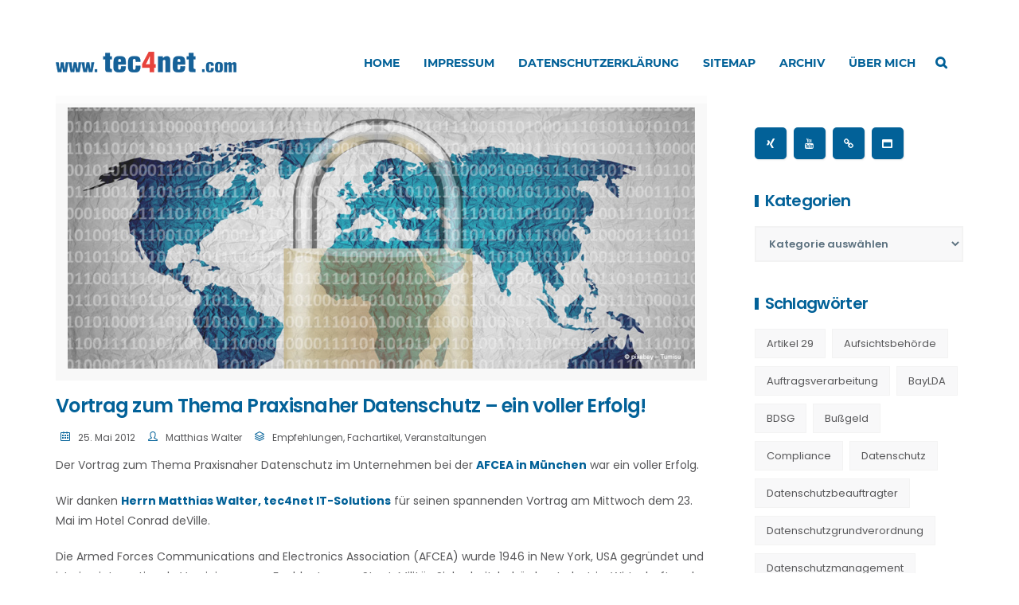

--- FILE ---
content_type: text/html; charset=UTF-8
request_url: https://it-news-blog.com/?p=842
body_size: 18068
content:
<!DOCTYPE html>
<html lang="de">
<head>
	<meta charset="UTF-8">
	<meta name="viewport" content="width=device-width, initial-scale=1">
    <link rel="profile" href="http://gmpg.org/xfn/11">
    <link rel="pingback" href="https://it-news-blog.com/xmlrpc.php">
	<meta name='robots' content='index, follow, max-image-preview:large, max-snippet:-1, max-video-preview:-1' />

	<!-- This site is optimized with the Yoast SEO plugin v21.7 - https://yoast.com/wordpress/plugins/seo/ -->
	<title>Vortrag zum Thema Praxisnaher Datenschutz - ein voller Erfolg! - IT-NEWS-BLOG</title>
	<link rel="canonical" href="https://it-news-blog.com/?p=842" />
	<meta property="og:locale" content="de_DE" />
	<meta property="og:type" content="article" />
	<meta property="og:title" content="Vortrag zum Thema Praxisnaher Datenschutz - ein voller Erfolg! - IT-NEWS-BLOG" />
	<meta property="og:description" content="m Rahmen der „Unternehmens-Compliance“ nimmt der Datenschutz eine zentrale Stellung ein, oder sollte es möchte ein Unternehmen den damit einhergehenden Bedrohungen durch Abmahnung, Imageverlust oder Bußgeldzahlungen entgehen." />
	<meta property="og:url" content="https://it-news-blog.com/?p=842" />
	<meta property="og:site_name" content="IT-NEWS-BLOG" />
	<meta property="article:published_time" content="2012-05-25T13:18:06+00:00" />
	<meta property="article:modified_time" content="2019-04-30T15:33:39+00:00" />
	<meta property="og:image" content="https://it-news-blog.com/wp-content/uploads/2012/05/250512.jpg" />
	<meta property="og:image:width" content="960" />
	<meta property="og:image:height" content="400" />
	<meta property="og:image:type" content="image/jpeg" />
	<meta name="author" content="Matthias Walter" />
	<meta name="twitter:card" content="summary_large_image" />
	<meta name="twitter:label1" content="Verfasst von" />
	<meta name="twitter:data1" content="Matthias Walter" />
	<meta name="twitter:label2" content="Geschätzte Lesezeit" />
	<meta name="twitter:data2" content="1 Minute" />
	<script type="application/ld+json" class="yoast-schema-graph">{"@context":"https://schema.org","@graph":[{"@type":"WebPage","@id":"https://it-news-blog.com/?p=842","url":"https://it-news-blog.com/?p=842","name":"Vortrag zum Thema Praxisnaher Datenschutz - ein voller Erfolg! - IT-NEWS-BLOG","isPartOf":{"@id":"https://it-news-blog.com/#website"},"primaryImageOfPage":{"@id":"https://it-news-blog.com/?p=842#primaryimage"},"image":{"@id":"https://it-news-blog.com/?p=842#primaryimage"},"thumbnailUrl":"https://it-news-blog.com/wp-content/uploads/2012/05/250512.jpg","datePublished":"2012-05-25T13:18:06+00:00","dateModified":"2019-04-30T15:33:39+00:00","author":{"@id":"https://it-news-blog.com/#/schema/person/e0c100c6b645f34e659beeb06e2295fc"},"breadcrumb":{"@id":"https://it-news-blog.com/?p=842#breadcrumb"},"inLanguage":"de","potentialAction":[{"@type":"ReadAction","target":["https://it-news-blog.com/?p=842"]}]},{"@type":"ImageObject","inLanguage":"de","@id":"https://it-news-blog.com/?p=842#primaryimage","url":"https://it-news-blog.com/wp-content/uploads/2012/05/250512.jpg","contentUrl":"https://it-news-blog.com/wp-content/uploads/2012/05/250512.jpg","width":960,"height":400},{"@type":"BreadcrumbList","@id":"https://it-news-blog.com/?p=842#breadcrumb","itemListElement":[{"@type":"ListItem","position":1,"name":"Startseite","item":"https://it-news-blog.com/"},{"@type":"ListItem","position":2,"name":"Vortrag zum Thema Praxisnaher Datenschutz &#8211; ein voller Erfolg!"}]},{"@type":"WebSite","@id":"https://it-news-blog.com/#website","url":"https://it-news-blog.com/","name":"IT-NEWS-BLOG","description":"Ein Service der tec4net GmbH","potentialAction":[{"@type":"SearchAction","target":{"@type":"EntryPoint","urlTemplate":"https://it-news-blog.com/?s={search_term_string}"},"query-input":"required name=search_term_string"}],"inLanguage":"de"},{"@type":"Person","@id":"https://it-news-blog.com/#/schema/person/e0c100c6b645f34e659beeb06e2295fc","name":"Matthias Walter","sameAs":["https://tec4net.com"],"url":"https://it-news-blog.com/?author=2"}]}</script>
	<!-- / Yoast SEO plugin. -->


<link rel="alternate" type="application/rss+xml" title="IT-NEWS-BLOG &raquo; Feed" href="https://it-news-blog.com/?feed=rss2" />
<link rel="alternate" type="application/rss+xml" title="IT-NEWS-BLOG &raquo; Kommentar-Feed" href="https://it-news-blog.com/?feed=comments-rss2" />
<script type="text/javascript">
window._wpemojiSettings = {"baseUrl":"https:\/\/s.w.org\/images\/core\/emoji\/14.0.0\/72x72\/","ext":".png","svgUrl":"https:\/\/s.w.org\/images\/core\/emoji\/14.0.0\/svg\/","svgExt":".svg","source":{"concatemoji":"https:\/\/it-news-blog.com\/wp-includes\/js\/wp-emoji-release.min.js?ver=6.2.8"}};
/*! This file is auto-generated */
!function(e,a,t){var n,r,o,i=a.createElement("canvas"),p=i.getContext&&i.getContext("2d");function s(e,t){p.clearRect(0,0,i.width,i.height),p.fillText(e,0,0);e=i.toDataURL();return p.clearRect(0,0,i.width,i.height),p.fillText(t,0,0),e===i.toDataURL()}function c(e){var t=a.createElement("script");t.src=e,t.defer=t.type="text/javascript",a.getElementsByTagName("head")[0].appendChild(t)}for(o=Array("flag","emoji"),t.supports={everything:!0,everythingExceptFlag:!0},r=0;r<o.length;r++)t.supports[o[r]]=function(e){if(p&&p.fillText)switch(p.textBaseline="top",p.font="600 32px Arial",e){case"flag":return s("\ud83c\udff3\ufe0f\u200d\u26a7\ufe0f","\ud83c\udff3\ufe0f\u200b\u26a7\ufe0f")?!1:!s("\ud83c\uddfa\ud83c\uddf3","\ud83c\uddfa\u200b\ud83c\uddf3")&&!s("\ud83c\udff4\udb40\udc67\udb40\udc62\udb40\udc65\udb40\udc6e\udb40\udc67\udb40\udc7f","\ud83c\udff4\u200b\udb40\udc67\u200b\udb40\udc62\u200b\udb40\udc65\u200b\udb40\udc6e\u200b\udb40\udc67\u200b\udb40\udc7f");case"emoji":return!s("\ud83e\udef1\ud83c\udffb\u200d\ud83e\udef2\ud83c\udfff","\ud83e\udef1\ud83c\udffb\u200b\ud83e\udef2\ud83c\udfff")}return!1}(o[r]),t.supports.everything=t.supports.everything&&t.supports[o[r]],"flag"!==o[r]&&(t.supports.everythingExceptFlag=t.supports.everythingExceptFlag&&t.supports[o[r]]);t.supports.everythingExceptFlag=t.supports.everythingExceptFlag&&!t.supports.flag,t.DOMReady=!1,t.readyCallback=function(){t.DOMReady=!0},t.supports.everything||(n=function(){t.readyCallback()},a.addEventListener?(a.addEventListener("DOMContentLoaded",n,!1),e.addEventListener("load",n,!1)):(e.attachEvent("onload",n),a.attachEvent("onreadystatechange",function(){"complete"===a.readyState&&t.readyCallback()})),(e=t.source||{}).concatemoji?c(e.concatemoji):e.wpemoji&&e.twemoji&&(c(e.twemoji),c(e.wpemoji)))}(window,document,window._wpemojiSettings);
</script>
<style type="text/css">
img.wp-smiley,
img.emoji {
	display: inline !important;
	border: none !important;
	box-shadow: none !important;
	height: 1em !important;
	width: 1em !important;
	margin: 0 0.07em !important;
	vertical-align: -0.1em !important;
	background: none !important;
	padding: 0 !important;
}
</style>
	<link rel='stylesheet' id='wp-block-library-css' href='https://it-news-blog.com/wp-includes/css/dist/block-library/style.min.css?ver=6.2.8' type='text/css' media='all' />
<link rel='stylesheet' id='classic-theme-styles-css' href='https://it-news-blog.com/wp-includes/css/classic-themes.min.css?ver=6.2.8' type='text/css' media='all' />
<style id='global-styles-inline-css' type='text/css'>
body{--wp--preset--color--black: #000000;--wp--preset--color--cyan-bluish-gray: #abb8c3;--wp--preset--color--white: #ffffff;--wp--preset--color--pale-pink: #f78da7;--wp--preset--color--vivid-red: #cf2e2e;--wp--preset--color--luminous-vivid-orange: #ff6900;--wp--preset--color--luminous-vivid-amber: #fcb900;--wp--preset--color--light-green-cyan: #7bdcb5;--wp--preset--color--vivid-green-cyan: #00d084;--wp--preset--color--pale-cyan-blue: #8ed1fc;--wp--preset--color--vivid-cyan-blue: #0693e3;--wp--preset--color--vivid-purple: #9b51e0;--wp--preset--gradient--vivid-cyan-blue-to-vivid-purple: linear-gradient(135deg,rgba(6,147,227,1) 0%,rgb(155,81,224) 100%);--wp--preset--gradient--light-green-cyan-to-vivid-green-cyan: linear-gradient(135deg,rgb(122,220,180) 0%,rgb(0,208,130) 100%);--wp--preset--gradient--luminous-vivid-amber-to-luminous-vivid-orange: linear-gradient(135deg,rgba(252,185,0,1) 0%,rgba(255,105,0,1) 100%);--wp--preset--gradient--luminous-vivid-orange-to-vivid-red: linear-gradient(135deg,rgba(255,105,0,1) 0%,rgb(207,46,46) 100%);--wp--preset--gradient--very-light-gray-to-cyan-bluish-gray: linear-gradient(135deg,rgb(238,238,238) 0%,rgb(169,184,195) 100%);--wp--preset--gradient--cool-to-warm-spectrum: linear-gradient(135deg,rgb(74,234,220) 0%,rgb(151,120,209) 20%,rgb(207,42,186) 40%,rgb(238,44,130) 60%,rgb(251,105,98) 80%,rgb(254,248,76) 100%);--wp--preset--gradient--blush-light-purple: linear-gradient(135deg,rgb(255,206,236) 0%,rgb(152,150,240) 100%);--wp--preset--gradient--blush-bordeaux: linear-gradient(135deg,rgb(254,205,165) 0%,rgb(254,45,45) 50%,rgb(107,0,62) 100%);--wp--preset--gradient--luminous-dusk: linear-gradient(135deg,rgb(255,203,112) 0%,rgb(199,81,192) 50%,rgb(65,88,208) 100%);--wp--preset--gradient--pale-ocean: linear-gradient(135deg,rgb(255,245,203) 0%,rgb(182,227,212) 50%,rgb(51,167,181) 100%);--wp--preset--gradient--electric-grass: linear-gradient(135deg,rgb(202,248,128) 0%,rgb(113,206,126) 100%);--wp--preset--gradient--midnight: linear-gradient(135deg,rgb(2,3,129) 0%,rgb(40,116,252) 100%);--wp--preset--duotone--dark-grayscale: url('#wp-duotone-dark-grayscale');--wp--preset--duotone--grayscale: url('#wp-duotone-grayscale');--wp--preset--duotone--purple-yellow: url('#wp-duotone-purple-yellow');--wp--preset--duotone--blue-red: url('#wp-duotone-blue-red');--wp--preset--duotone--midnight: url('#wp-duotone-midnight');--wp--preset--duotone--magenta-yellow: url('#wp-duotone-magenta-yellow');--wp--preset--duotone--purple-green: url('#wp-duotone-purple-green');--wp--preset--duotone--blue-orange: url('#wp-duotone-blue-orange');--wp--preset--font-size--small: 13px;--wp--preset--font-size--medium: 20px;--wp--preset--font-size--large: 36px;--wp--preset--font-size--x-large: 42px;--wp--preset--spacing--20: 0.44rem;--wp--preset--spacing--30: 0.67rem;--wp--preset--spacing--40: 1rem;--wp--preset--spacing--50: 1.5rem;--wp--preset--spacing--60: 2.25rem;--wp--preset--spacing--70: 3.38rem;--wp--preset--spacing--80: 5.06rem;--wp--preset--shadow--natural: 6px 6px 9px rgba(0, 0, 0, 0.2);--wp--preset--shadow--deep: 12px 12px 50px rgba(0, 0, 0, 0.4);--wp--preset--shadow--sharp: 6px 6px 0px rgba(0, 0, 0, 0.2);--wp--preset--shadow--outlined: 6px 6px 0px -3px rgba(255, 255, 255, 1), 6px 6px rgba(0, 0, 0, 1);--wp--preset--shadow--crisp: 6px 6px 0px rgba(0, 0, 0, 1);}:where(.is-layout-flex){gap: 0.5em;}body .is-layout-flow > .alignleft{float: left;margin-inline-start: 0;margin-inline-end: 2em;}body .is-layout-flow > .alignright{float: right;margin-inline-start: 2em;margin-inline-end: 0;}body .is-layout-flow > .aligncenter{margin-left: auto !important;margin-right: auto !important;}body .is-layout-constrained > .alignleft{float: left;margin-inline-start: 0;margin-inline-end: 2em;}body .is-layout-constrained > .alignright{float: right;margin-inline-start: 2em;margin-inline-end: 0;}body .is-layout-constrained > .aligncenter{margin-left: auto !important;margin-right: auto !important;}body .is-layout-constrained > :where(:not(.alignleft):not(.alignright):not(.alignfull)){max-width: var(--wp--style--global--content-size);margin-left: auto !important;margin-right: auto !important;}body .is-layout-constrained > .alignwide{max-width: var(--wp--style--global--wide-size);}body .is-layout-flex{display: flex;}body .is-layout-flex{flex-wrap: wrap;align-items: center;}body .is-layout-flex > *{margin: 0;}:where(.wp-block-columns.is-layout-flex){gap: 2em;}.has-black-color{color: var(--wp--preset--color--black) !important;}.has-cyan-bluish-gray-color{color: var(--wp--preset--color--cyan-bluish-gray) !important;}.has-white-color{color: var(--wp--preset--color--white) !important;}.has-pale-pink-color{color: var(--wp--preset--color--pale-pink) !important;}.has-vivid-red-color{color: var(--wp--preset--color--vivid-red) !important;}.has-luminous-vivid-orange-color{color: var(--wp--preset--color--luminous-vivid-orange) !important;}.has-luminous-vivid-amber-color{color: var(--wp--preset--color--luminous-vivid-amber) !important;}.has-light-green-cyan-color{color: var(--wp--preset--color--light-green-cyan) !important;}.has-vivid-green-cyan-color{color: var(--wp--preset--color--vivid-green-cyan) !important;}.has-pale-cyan-blue-color{color: var(--wp--preset--color--pale-cyan-blue) !important;}.has-vivid-cyan-blue-color{color: var(--wp--preset--color--vivid-cyan-blue) !important;}.has-vivid-purple-color{color: var(--wp--preset--color--vivid-purple) !important;}.has-black-background-color{background-color: var(--wp--preset--color--black) !important;}.has-cyan-bluish-gray-background-color{background-color: var(--wp--preset--color--cyan-bluish-gray) !important;}.has-white-background-color{background-color: var(--wp--preset--color--white) !important;}.has-pale-pink-background-color{background-color: var(--wp--preset--color--pale-pink) !important;}.has-vivid-red-background-color{background-color: var(--wp--preset--color--vivid-red) !important;}.has-luminous-vivid-orange-background-color{background-color: var(--wp--preset--color--luminous-vivid-orange) !important;}.has-luminous-vivid-amber-background-color{background-color: var(--wp--preset--color--luminous-vivid-amber) !important;}.has-light-green-cyan-background-color{background-color: var(--wp--preset--color--light-green-cyan) !important;}.has-vivid-green-cyan-background-color{background-color: var(--wp--preset--color--vivid-green-cyan) !important;}.has-pale-cyan-blue-background-color{background-color: var(--wp--preset--color--pale-cyan-blue) !important;}.has-vivid-cyan-blue-background-color{background-color: var(--wp--preset--color--vivid-cyan-blue) !important;}.has-vivid-purple-background-color{background-color: var(--wp--preset--color--vivid-purple) !important;}.has-black-border-color{border-color: var(--wp--preset--color--black) !important;}.has-cyan-bluish-gray-border-color{border-color: var(--wp--preset--color--cyan-bluish-gray) !important;}.has-white-border-color{border-color: var(--wp--preset--color--white) !important;}.has-pale-pink-border-color{border-color: var(--wp--preset--color--pale-pink) !important;}.has-vivid-red-border-color{border-color: var(--wp--preset--color--vivid-red) !important;}.has-luminous-vivid-orange-border-color{border-color: var(--wp--preset--color--luminous-vivid-orange) !important;}.has-luminous-vivid-amber-border-color{border-color: var(--wp--preset--color--luminous-vivid-amber) !important;}.has-light-green-cyan-border-color{border-color: var(--wp--preset--color--light-green-cyan) !important;}.has-vivid-green-cyan-border-color{border-color: var(--wp--preset--color--vivid-green-cyan) !important;}.has-pale-cyan-blue-border-color{border-color: var(--wp--preset--color--pale-cyan-blue) !important;}.has-vivid-cyan-blue-border-color{border-color: var(--wp--preset--color--vivid-cyan-blue) !important;}.has-vivid-purple-border-color{border-color: var(--wp--preset--color--vivid-purple) !important;}.has-vivid-cyan-blue-to-vivid-purple-gradient-background{background: var(--wp--preset--gradient--vivid-cyan-blue-to-vivid-purple) !important;}.has-light-green-cyan-to-vivid-green-cyan-gradient-background{background: var(--wp--preset--gradient--light-green-cyan-to-vivid-green-cyan) !important;}.has-luminous-vivid-amber-to-luminous-vivid-orange-gradient-background{background: var(--wp--preset--gradient--luminous-vivid-amber-to-luminous-vivid-orange) !important;}.has-luminous-vivid-orange-to-vivid-red-gradient-background{background: var(--wp--preset--gradient--luminous-vivid-orange-to-vivid-red) !important;}.has-very-light-gray-to-cyan-bluish-gray-gradient-background{background: var(--wp--preset--gradient--very-light-gray-to-cyan-bluish-gray) !important;}.has-cool-to-warm-spectrum-gradient-background{background: var(--wp--preset--gradient--cool-to-warm-spectrum) !important;}.has-blush-light-purple-gradient-background{background: var(--wp--preset--gradient--blush-light-purple) !important;}.has-blush-bordeaux-gradient-background{background: var(--wp--preset--gradient--blush-bordeaux) !important;}.has-luminous-dusk-gradient-background{background: var(--wp--preset--gradient--luminous-dusk) !important;}.has-pale-ocean-gradient-background{background: var(--wp--preset--gradient--pale-ocean) !important;}.has-electric-grass-gradient-background{background: var(--wp--preset--gradient--electric-grass) !important;}.has-midnight-gradient-background{background: var(--wp--preset--gradient--midnight) !important;}.has-small-font-size{font-size: var(--wp--preset--font-size--small) !important;}.has-medium-font-size{font-size: var(--wp--preset--font-size--medium) !important;}.has-large-font-size{font-size: var(--wp--preset--font-size--large) !important;}.has-x-large-font-size{font-size: var(--wp--preset--font-size--x-large) !important;}
.wp-block-navigation a:where(:not(.wp-element-button)){color: inherit;}
:where(.wp-block-columns.is-layout-flex){gap: 2em;}
.wp-block-pullquote{font-size: 1.5em;line-height: 1.6;}
</style>
<link rel='stylesheet' id='contact-form-7-css' href='https://it-news-blog.com/wp-content/plugins/contact-form-7/includes/css/styles.css?ver=5.8.4' type='text/css' media='all' />
<link rel='stylesheet' id='rs-plugin-settings-css' href='https://it-news-blog.com/wp-content/plugins/revslider/public/assets/css/settings.css?ver=5.4.8' type='text/css' media='all' />
<style id='rs-plugin-settings-inline-css' type='text/css'>
#rs-demo-id {}
</style>
<link rel='stylesheet' id='pixomi-parent-style-css' href='https://it-news-blog.com/wp-content/themes/pixomi/style.css?ver=6.2.8' type='text/css' media='all' />
<link rel='stylesheet' id='pixomi-icons-css' href='https://it-news-blog.com/wp-content/themes/pixomi/css/icons.css?ver=6.2.8' type='text/css' media='all' />
<link rel='stylesheet' id='pixomi-shortcodes-css' href='https://it-news-blog.com/wp-content/themes/pixomi/css/shortcodes.css?ver=6.2.8' type='text/css' media='all' />
<link rel='stylesheet' id='pixomi-stylesheet-css' href='https://it-news-blog.com/wp-content/themes/pixomi-child/style.css?ver=6.2.8' type='text/css' media='all' />
<style id='pixomi-stylesheet-inline-css' type='text/css'>

    
    /* Header Topbar */ 
    #topbar { background-color: #026198; }
    #topbar { color: #ffffff !important; }
    #topbar i{ color: #026198 !important; }
    #topbar .topbar-social span a i,
    #topbar .topbar-social span a i:hover{ color: #ffffff !important; }
    #topbar a,
    #topbar ul.menu li a { color: #ffffff !important; }
    #topbar ul.menu li a:hover { color: #026198 !important; }
    #topbar ul.menu li a:hover { border-top-color: #026198 !important; }
    #topbar .topbar-button a { background-color: #e6443c !important; }
    #topbar .topbar-button a:hover { background-color: #026198 !important; }
    #topbar .topbar-button a,
    #topbar .topbar-button a:hover { color: #e6443c !important; }

    /* Navigation Fonts */
    #navigation ul li a{
      font-family:  !important;
      font-weight: 700 !important;
      text-transform: uppercase !important;
      font-size: 14px !important;
    }

    /* Sub Nav Fonts */
    #navigation .sub-menu li a{
      font-family:  !important;
      font-weight: 700 !important;
      text-transform: capitalize !important;
      font-size: 15px !important;
    }

    /* Header v1 and v2 */
    #header.header-v1, #header.header-v2 .container { background-color: #ffffff; }
    #header.header-v1 #navigation > ul > li > a, #header.header-v2 #navigation > ul > li > a { color: #58585a; }
    #header.header-v1 #navigation > ul > li > a:hover, 
    #header.header-v2 #navigation > ul > li > a:hover, 
    #header.header-v1 #navigation > ul > li > a:focus, 
    #header.header-v2 #navigation > ul > li > a:focus, 
    #header.header-v1 #navigation > ul > li.sfHover > a, 
    #header.header-v2 #navigation > ul > li.sfHover > a,
    #header.header-v1 #navigation > ul > li.current-page-ancestor > a:hover, 
    #header.header-v2 #navigation > ul > li.current-page-ancestor > a:hover,
    #header.header-v1 #navigation > ul > li.current-menu-ancestor > a:hover, 
    #header.header-v2 #navigation > ul > li.current-menu-ancestor > a:hover, 
    #header.header-v1 #navigation > ul > li.current-menu-parent > a:hover, 
    #header.header-v2 #navigation > ul > li.current-menu-parent > a:hover, 
    #header.header-v1 #navigation > ul > li.current_page_ancestor > a:hover, 
    #header.header-v2 #navigation > ul > li.current_page_ancestor > a:hover {
      color: #026198 !important; }

    #header.header-v1 #navigation > ul > li > a:active, 
    #header.header-v2 #navigation > ul > li > a:active, 
    #header.header-v1 #navigation > ul > li.current-menu-item > a, 
    #header.header-v2 #navigation > ul > li.current-menu-item > a, 
    #header.header-v1 #navigation > ul > li.current-page-ancestor > a, 
    #header.header-v2 #navigation > ul > li.current-page-ancestor > a, 
    #header.header-v1 #navigation > ul > li.current-menu-ancestor > a, 
    #header.header-v2 #navigation > ul > li.current-menu-ancestor > a, 
    #header.header-v1 #navigation > ul > li.current-menu-parent > a, 
    #header.header-v2 #navigation > ul > li.current-menu-parent > a, 
    #header.header-v1 #navigation > ul > li.current_page_ancestor > a,
    #header.header-v2 #navigation > ul > li.current_page_ancestor > a {
      color: #e6443c !important; }

    /* Header v3 */
    #header.header-v3 #navigation > ul > li > a { color: #026198; }

    #header.header-v3 #navigation > ul > li > a:hover, 
    #header.header-v3 #navigation > ul > li > a:focus, 
    #header.header-v3 #navigation > ul > li.sfHover > a, 
    #header.header-v3 #navigation > ul > li.current-page-ancestor > a:hover, 
    #header.header-v3 #navigation > ul > li.current-menu-ancestor > a:hover, 
    #header.header-v3 #navigation > ul > li.current-menu-parent > a:hover, 
    #header.header-v3 #navigation > ul > li.current_page_ancestor > a:hover{ 
      color: #e6443c !important; }

    #header.header-v3 #navigation > ul > li > a:active, 
    #header.header-v3 #navigation > ul > li.current-menu-item > a, 
    #header.header-v3 #navigation > ul > li.current-page-ancestor > a, 
    #header.header-v3 #navigation > ul > li.current-menu-ancestor > a, 
    #header.header-v3 #navigation > ul > li.current-menu-parent > a, 
    #header.header-v3 #navigation > ul > li.current_page_ancestor > a {
      color: #e6443c !important;  
   }

    /* Header v4, v5 and v6 */
    #header.header-v4 .nav-block, 
    #header.header-v5 .nav-block .container, 
    #header.header-v6 .nav-block { background-color: #2c394c; }
    
    #header.header-v4 #navigation > ul > li > a, 
    #header.header-v5 #navigation > ul > li > a, 
    #header.header-v6 #navigation > ul > li > a { color: #ffffff; }

    #header.header-v4 #navigation > ul > li > a:hover, 
    #header.header-v5 #navigation > ul > li > a:hover, 
    #header.header-v6 #navigation > ul > li > a:hover, 
    #header.header-v4 #navigation > ul > li > a:focus, 
    #header.header-v5 #navigation > ul > li > a:focus, 
    #header.header-v6 #navigation > ul > li > a:focus, 
    #header.header-v4 #navigation > ul > li.sfHover > a, 
    #header.header-v5 #navigation > ul > li.sfHover > a,
    #header.header-v6 #navigation > ul > li.sfHover > a,
    #header.header-v4 #navigation > ul > li.current-page-ancestor > a:hover, 
    #header.header-v5 #navigation > ul > li.current-page-ancestor > a:hover,
    #header.header-v6 #navigation > ul > li.current-page-ancestor > a:hover,
    #header.header-v4 #navigation > ul > li.current-menu-ancestor > a:hover, 
    #header.header-v5 #navigation > ul > li.current-menu-ancestor > a:hover, 
    #header.header-v6 #navigation > ul > li.current-menu-ancestor > a:hover, 
    #header.header-v4 #navigation > ul > li.current-menu-parent > a:hover, 
    #header.header-v5 #navigation > ul > li.current-menu-parent > a:hover, 
    #header.header-v6 #navigation > ul > li.current-menu-parent > a:hover, 
    #header.header-v4 #navigation > ul > li.current_page_ancestor > a:hover, 
    #header.header-v5 #navigation > ul > li.current_page_ancestor > a:hover,
    #header.header-v6 #navigation > ul > li.current_page_ancestor > a:hover {
      color: #e6443c !important; }

    #header.header-v4 #navigation > ul > li > a:active, 
    #header.header-v5 #navigation > ul > li > a:active, 
    #header.header-v6 #navigation > ul > li > a:active, 
    #header.header-v4 #navigation > ul > li.current-menu-item > a, 
    #header.header-v5 #navigation > ul > li.current-menu-item > a, 
    #header.header-v6 #navigation > ul > li.current-menu-item > a, 
    #header.header-v4 #navigation > ul > li.current-page-ancestor > a, 
    #header.header-v5 #navigation > ul > li.current-page-ancestor > a, 
    #header.header-v6 #navigation > ul > li.current-page-ancestor > a, 
    #header.header-v4 #navigation > ul > li.current-menu-ancestor > a, 
    #header.header-v5 #navigation > ul > li.current-menu-ancestor > a, 
    #header.header-v6 #navigation > ul > li.current-menu-ancestor > a, 
    #header.header-v4 #navigation > ul > li.current-menu-parent > a, 
    #header.header-v5 #navigation > ul > li.current-menu-parent > a, 
    #header.header-v6 #navigation > ul > li.current-menu-parent > a, 
    #header.header-v4 #navigation > ul > li.current_page_ancestor > a,
    #header.header-v5 #navigation > ul > li.current_page_ancestor > a,
    #header.header-v6 #navigation > ul > li.current_page_ancestor > a {
      color: #e6443c !important; }

    /* Vertical Header */
    .vh-social span a i,
    .header-v7 #navigation > ul > li > a { color: #026198; }

    .vh-social span a i:hover,
    .header-v7 #navigation > ul > li > a:hover, 
    .header-v7 #navigation > ul > li > a:focus, 
    .header-v7 #navigation > ul > li.sfHover > a, 
    .header-v7 #navigation > ul > li.current-page-ancestor > a:hover, 
    .header-v7 #navigation > ul > li.current-menu-ancestor > a:hover, 
    .header-v7 #navigation > ul > li.current-menu-parent > a:hover, 
    .header-v7 #navigation > ul > li.current_page_ancestor > a:hover{ 
      color: #e6443c !important; }

    .header-v7 #navigation > ul > li > a:active, 
    .header-v7 #navigation > ul > li.current-menu-item > a, 
    .header-v7 #navigation > ul > li.current-page-ancestor > a, 
    .header-v7 #navigation > ul > li.current-menu-ancestor > a, 
    .header-v7 #navigation > ul > li.current-menu-parent > a, 
    .header-v7 #navigation > ul > li.current_page_ancestor > a {
      color: #e6443c !important;  
   }

    /* Headers Info Styling */
    #header.header-v4 .info-box-icon,
    #header.header-v5 .info-box-icon { color: #e6443c !important; }

    #header.header-v4 .info-box-content h6, 
    #header.header-v5 .info-box-content h6, 
    #header.header-v4 .info-box-content p,
    #header.header-v5 .info-box-content p { color: #026198 !important; }

    /* Sub Navigation */
    #header #navigation .sub-menu { background-color: #ffffff !important; }
    #header #navigation .sub-menu li a { color: #026198 !important; }
    #header #navigation .sub-menu li a:hover { color: #e6443c !important; }
    #header #navigation .sub-menu li.current-menu-item > a,
    #header #navigation .sub-menu li.current-menu-item > a:hover,
    #header #navigation .sub-menu li.current-page-ancestor > a,
    #header #navigation .sub-menu li.current-page-ancestor > a:hover,
    #header #navigation .sub-menu li.current-menu-ancestor > a,
    #header #navigation .sub-menu li.current-menu-ancestor > a:hover,
    #header #navigation .sub-menu li.current-menu-parent > a,
    #header #navigation .sub-menu li.current-menu-parent > a:hover,
    #header #navigation .sub-menu li.current_page_ancestor > a,
    #header #navigation .sub-menu li.current_page_ancestor > a:hover {
     color: #11b5e6 !important; 
    }

    /* Mobile Navigation */
    #mobile-navigation { background-color: #2c394c; }
    #mobile-navigation ul li a, #mobile-navigation ul li a:hover { color: #ffffff; }
    #mobile-navigation ul li a:hover, 
    #mobile-navigation ul li a:hover [class^="fa-"], 
    #mobile-navigation li.open > a, 
    #mobile-navigation ul li.current-menu-item > a, 
    #mobile-navigation ul li.current-menu-ancestor > a { 
        color: #ffffff; 
    }

    /* Titlebar */
    #titlebar h1 { font-size: 30; padding-top: 70 !important; padding-bottom: 50 !important; }
    #titlebar h1 { color: #026198; }
    .breadcrumbs span, .breadcrumbs a { color: #e6443c; }

    /* Body Fonts */
    body{
      font-family:  !important;
      font-weight: 400 !important;
      font-size: 14px !important;
      line-height: 25px !important;
      color: #58585a !important;
    }

    /* Testimonial Fonts */
    .testimonial-box p, .testimonial-slider .testimonial p{
      font-family:  !important;
      font-weight: 400 !important;
      font-size: 19px !important;
      line-height: 33px !important;
      font-style: italic !important;
      color: #026198 !important;
    }

    /* Special Fonts */
    button,
    input[type="button"],
    input[type="reset"],
    input[type="submit"],
    .slider-btn,
    .pagination ul > li.previous > a,
    .pagination ul > li.next > a,
    #error-content .content-inner h1,
    .search-page .post .entry-type span,
    .search-page .search-content .read-more a,
    a.landing-btn,
    .blog-classic .read-more a,
    .blog-list .read-more a,
    .imgbox-style-1 .imgbox-btn a,
    .imgbox-style-2 .imgbox-btn a,
    .counter h4,
    .button, 
    .woocommerce a.button,
    .tm-style-1 .tm-btn a,
    .tm-style-2 .tm-btn a,
    .iconbox-btn a {
      font-family:  !important;
      font-weight: 700 !important;
    }

    .wpb_single_image .vc_figure-caption,
    .mont, span.mont, p.mont {
      font-family:  !important;
    }

    /* General Font Color */
    p a:hover, p a:focus, label, select { color: #58585a; }

    /* Extras Font Color */
    .comment-body p, .commentmetadata a, 
    .blog-author .author-bio .author-desc,
    .single-post-tags a, 
    .social-share .share i, 
    #sidebar .search-form .search-submit, 
    #sidebar .widget ul li a, 
    .widget_recent_comments ul li, 
    .widget_recent_comments ul li:before,
    .widget_recent_entries ul li:before, 
    .widget_recent_entries ul li a, 
    .contact-widget .contact-info div,
    .contact-widget .contact-info i, 
    body .widget .tagcloud a, 
    .newsletter-inner, #sidebar .widget p,
    blockquote:before, blockquote, 
    .dropcap.simple::first-letter, 
    .entry-summary .price .amount, table, 
    .blog-classic .entry-meta ul li a,
    .blog-list .entry-meta ul li a, 
    .blog-single .entry-meta ul li a, 
    .blog-list .entry-meta ul li a,
    .portfolio-style .portfolio-category,
    .portfolio-filters span a, 
    .blog-single .entry-meta ul li a
    { color: #58585a; }

    /* WooCommerce Font Color */
    .widget_price_filter .price_slider_amount, 
    .widget_product_categories ul li a, 
    .widget.woocommerce .price ins,
    .widget.woocommerce ul li span.amount, 
    .widget.woocommerce ul li del span.amount, 
    .widget.woocommerce ins span.amount,
    .widget.woocommerce ins, span.price del span.amount, 
    .woocommerce ul li del .amount, .widget.woocommerce.widget_shopping_cart ul li span.quantity,
    .widget.woocommerce.widget_products ul li span.quantity, 
    .widget.woocommerce.widget_recently_viewed_products ul li span.quantity
    { color: #58585a !important; }

    /* Theme Headings Color */
    p a:hover, p a:focus, 
    .comment.list li cite, 
    .comment-body a, 
    .blog-author .author-bio .author-name, 
    .widget_product_categories h3, 
    .widget h3, #sidebar .widget h3,
     #footer .woo-col-widget .widget h3,
    strong, b, .page-numbers, 
    table.shop_table .order-total th,
    table.shop_table .order-total td, 
    table.shop_table th, 
    div table.shop_table td,
    .cart_totals.calculated_shipping table td .amount, 
    .vc_tta-container .vc_tta.vc_general.vc_tta-accordion.vc_tta-style-classic .vc_tta-panel .vc_tta-panel-heading .vc_tta-panel-title a,
    .wpb-js-composer .vc_tta-color-grey.vc_tta-style-classic .vc_tta-tab > a,
    .vc_toggle_title h4, .vc_pie_chart .vc_pie_chart_value, 
    .vc_progress_bar .vc_single_bar .vc_label,
    .vc_progress_bar .wpb_heading, 
    .widget_nav_menu ul li a:hover,
    #sidebar .widget_nav_menu ul li a,
    .widget.widget_rss h2 a,
    #sidebar .widget_pages > ul > li > a,  
    .widget_pages ul li a:hover { color: #026198 !important; }
    .widget h2 { color: #026198; }

    /* Headings Fonts */
    h1,h2,h3,h4,h5,h6,h1 a,h2 a,h3 a,h4 a,h5 a,h6 a{
      font-family: ;
      font-weight: ;
      text-transform: none;
      line-height: 24px;
      letter-spacing: -0.7px;
      color: #026198;
    }

    /* Footer Widget Area */
    #footer .widget-area { background-color: #026198; }
    #footer .widget-area .widget h2 { color: #ffffff !important; }
    #footer .widget-area p, 
    .widget_recent_entries .post-date, 
    #footer .image-post-widget .widget-post-date, 
    .mc4wp-form label, 
    #footer strong { color: #ffffff !important; }
    #footer .widget ul li a, 
    #footer a, 
    #footer .widget .tagcloud a { color: #90a2bc; }
    #footer .widget .tagcloud a { border-color: #90a2bc; }

    #footer .widget ul li a:hover, 
    #footer .widget-area .widget ul li, 
    #footer .widget_categories > ul > li > a, 
    #footer .widget_meta ul li a, 
    #footer .widget_rss ul li a,
    #footer .widget_archive > ul > li > a, 
    #footer .form-login ul li a, 
    #footer #wp-calendar td, 
    #footer #wp-calendar th,
    #footer .widget.widget_nav_menu ul li, 
    #footer .widget.widget_pages ul li,
    #footer .widget_recent_entries ul li,
    #footer .widget_pages > ul > li > ul > li > a,
    #footer .widget_pages > ul > li > ul > li > ul > li > a
    { border-bottom-color: #026198; }

    /* Footer Widgets */
    #footer .contact-widget .contact-info .desc:after { background-color: #026198; color: #90a2bc; }
    #footer .widget_tag_cloud a, 
    #footer .widget_product_tag_cloud a { border-color: #026198; color: #90a2bc; }
        
    #footer .widget_search input[type="search"], 
    #footer .newsletter-inner input[type="email"] #footer #calendar_wrap th,td, 
    #footer #wp-calendar caption, 
    #footer .widget .tagcloud a, 
    #footer .form-login input
    { border-color: #026198; }
    
    #footer #wp-calendar td, 
    #footer .widget_search .search-submit, 
    #footer .newsletter-inner,
    #footer .contact-widget .contact-info div, 
    #footer .widget_recent_comments ul li, 
    #footer .widget_recent_comments li:before, 
    #footer .widget_recent_entries ul li:before, 
    #footer .form-login label,
    #footer .widget_rss .rss-date,
    #footer .widget_rss .rssSummary,
    #footer .widget_rss cite
    { color: #ffffff; }
     
    #footer .social-widget span a { color: #ffffff; }
    #footer .social-widget span a, #footer #wp-calendar caption { background-color: #026198 !important; }

    /* Footer Copyright Area */
    #footer .copyright { background-color: #026198; }
    #footer .copyright-text, #footer .copyright a { color: #ffffff; }
    #footer .copyright-nav ul.menu li a { color: #90a2bc; }
    #footer .copyright-nav ul.menu li a:hover { color: #11b5e6 !important; }
    #footer .copyright { border-top-color: #465467; }

    /* Primary Color : General*/
    a, a:hover, a:focus, p a, p a:hover { color: #026198; }
    p a { color: #026198; }
    .accent { color: #026198; }
    .accent-bg { color: #026198; }
    ::selection { background-color: #026198; }
    ::-moz-selection { background-color: #026198; }
    
    input[type="text"]:focus,
    input[type="password"]:focus,
    input[type="email"]:focus,
    input[type="number"]:focus,
    input[type="search"]:focus,
    input[type="tel"]:focus,
    input[type="date"]:focus,
    input[type="url"]:focus,
    textarea:focus { 
        border-color: #026198; 
        color: #58585a; 
    }

    button, 
    input[type="button"], 
    input[type="reset"], 
    input[type="submit"] {
        background-color: #026198; 
    }

    /* Accent Color : Footer */
    #footer .widget_tag_cloud a:hover, 
    #footer .widget_product_tag_cloud a:hover, 
    #footer #wp-calendar tbody td:hover, 
    #footer .copyright-social span a i:hover, 
    body .widget .tagcloud a:hover, 
    #footer .form-login input[type="submit"],
    .headline-seperator span, 
    .widget.widget_mc4wp_form_widget form.mc4wp-form .droplet_footer_newsletter label,
    #sidebar .social-widget span a,
    .widget h2:before,
    #footer .widget .tagcloud a:hover 
    { background-color: #026198; }
    #wp-calendar td#today, 
    .widget .tagcloud a:hover { background-color: #026198 !important; }
    .rev_slider .wpcf7 { border-top-color: #026198 !important; }

    /* Accent Color : Widgets */
    #sidebar .widget ul li a:hover, 
    #footer .widget ul li a:hover, 
    .contact-widget .contact-info i, 
    #footer .copyright a:hover, 
    .widget_categories ul li a:before,
    .widget_meta li a:before,
    .widget_rss li a:before,
    .widget_archive ul li a:before, 
    #footer .copyright i,
    #footer .widget.widget_nav_menu ul li a:before, 
    #footer .widget.widget_pages ul li a:before,
    #footer .copyright-nav ul.menu li a:hover,
    .image-post-widget .widget-post-date:before, 
    .widget_product_categories ul li a::before,
    #footer .widget_pages > ul > li > ul > li > a:before,
    #footer .widget_search .search-submit,
    .rev_slider .form-info strong,
    #footer .widget_pages > ul > li > ul > li > ul > li > a:before
    { color: #026198 !important; }

    .widget.widget_nav_menu ul li:hover > a, 
    .widget.widget_pages ul li:hover > a,
    .widget.widget_nav_menu ul li.current-menu-item > a, 
    .widget.widget_nav_menu ul li.current_page_item > a, 
    .widget.widget_nav_menu ul li.current-cat > a, 
    .widget.widget_pages ul li.current-menu-item > a, 
    .widget.widget_pages ul li.current_page_item > a, 
    .widget.widget_pages ul li.current-cat > a,
    .widget.widget_nav_menu ul li.current-menu-item:hover > a, 
    .widget.widget_nav_menu ul li.current_page_item:hover > a, 
    .widget.widget_nav_menu ul li.current-cat:hover > a, 
    .widget.widget_pages ul li.current-menu-item:hover > a, 
    .widget.widget_pages ul li.current_page_item:hover > a, 
    .widget.widget_pages ul li.current-cat:hover > a
    { border-left-color: #026198 !important; }

    /* Accent Color : Shortcodes */
    .vc_tta-container .vc_tta.vc_general.vc_tta-accordion.vc_tta-style-classic .vc_tta-panel.vc_active .vc_tta-panel-heading,
    .wpb-js-composer .vc_tta-color-grey.vc_tta-style-classic .vc_tta-tab.vc_active > a,
    .vc_toggle.vc_toggle_default.vc_toggle_active .vc_toggle_title, 
    .heading-seperator, 
    #footer .social-widget span a:hover,
    .iconbox i.fa, 
    .slider-btn.light,
    .slider-btn.dark:hover,
    .counter h4:after,
    .brochure-btn a,
    .counter h2:after
    { background-color: #026198; }

    .cta-style-2 .btn { background-color: #026198; }

    .cta-style-1, .cta-style-2, 
    .iconbox-btn a,
    .imgbox-style-1 .imgbox-btn a,
    .imgbox-style-2 .imgbox-btn a { background-color: #026198; }
    .slick-dots li.slick-active button:before { color: #026198; }
    
    .recent-posts .post span i, 
    .counter i, .btn-outline, 
    .list-shortcode ul li:before,
    .tm-style-1 .person-caption i, 
    .tm-style-2 .person-caption i  { color: #026198; }
    
    .btn, .btn-square, .btn-round, 
    .btn-rounded, #sidebar .contact-box, 
    .tm-style-2 .social-icons li i:hover,
    .tm-style-1 .social-icons li i:hover, 
    .tm-style-2 .tm-btn a,
    .tm-style-1 .tm-btn a { background-color: #026198; }
    
    .btn-outline, #sidebar .contact-box { border-color: #026198; }

    /* Accent Color : Blog */
    .blog-classic .post h2 a:hover, 
    .blog-list .post h2 a:hover,   
    .blog-classic .post .entry-title h2 span,
    .blog-classic .entry-meta ul li i, 
    .blog-list .entry-meta ul li i,
    .blog-list .read-more a,
    .blog-list .read-more a:after,
    .blog-single .entry-meta ul li i,
    .breadcrumbs .current
     { color: #026198; }

    .blog-classic .read-more a, 
    .search-page .search-content .read-more a, 
    .woocommerce-tabs ul.tabs li.active a, .products .onsale,
    .products .onsale:before, 
    .products .onsale:after,
    .blog-classic article.sticky .sticky-lable,
    .blog-list article.sticky .sticky-lable,
    .sticky-lable:before,
    .sticky-lable:after{ background-color: #026198; }
    
    /* Accent Color : WooCommerce */
    .ui-slider .ui-slider-handle:before, 
    .products .button.add_to_cart_button,
    .added_to_cart.wc-forward, 
    .entry-summary .button.single_add_to_cart_button,
    .checkout-button, 
    #reviews .stars a, 
    #header li.woo_mini_cart > a > strong,
    .woocommerce-account .woocommerce-MyAccount-navigation ul li a,
    a.cart_count span.count  
    { background-color: #026198; }

    .summary .product_meta span.sku_wrapper:before, 
    .summary .product_meta span.posted_in:before,
    .summary .product_meta span.tagged_as:before  
    { color: #026198; }

     /* Accent Color : Pagination */
    .pagination ul > li span:hover, 
    .pagination ul > li span:focus, 
    .pagination ul > li.active > a span, 
    .pagination ul > li.active > a:hover span, 
    .pagination ul > li.previous > a:hover, 
    .pagination ul > li.next > a:hover, 
    .pagination ul > li.first > a:hover, 
    .pagination ul > li.last > a:hover  
    { background-color: #026198; }
    
    /* Accent Color : Extras */
    .comment.list .reply a, 
    #cancel-comment-reply-link, .back-to-top:hover { background-color: #026198; }
    .comment-body, 
    blockquote { border-left-color: #026198; }
    .comment-awaiting-moderation, 
    blockquote cite, 
    span.highlight, 
    .highlight { color: #026198 !important; }

    /* Accent Color : Titlebar */
    .single-crumbs .breadcrumbs span, .single-crumbs .breadcrumbs a { color: #026198; }

    /* Accent Color : Post Types */
    .portfolio-filters span a.active { background-color: #026198; }
    .portfolio-style-1 h3 a:hover,
    .portfolio-style-2-content h3 a:hover 
    { color: #026198; }

    
</style>
<script type='text/javascript' src='https://it-news-blog.com/wp-includes/js/jquery/jquery.min.js?ver=3.6.4' id='jquery-core-js'></script>
<script type='text/javascript' src='https://it-news-blog.com/wp-includes/js/jquery/jquery-migrate.min.js?ver=3.4.0' id='jquery-migrate-js'></script>
<script type='text/javascript' src='https://it-news-blog.com/wp-content/plugins/revslider/public/assets/js/jquery.themepunch.tools.min.js?ver=5.4.8' id='tp-tools-js'></script>
<script type='text/javascript' src='https://it-news-blog.com/wp-content/plugins/revslider/public/assets/js/jquery.themepunch.revolution.min.js?ver=5.4.8' id='revmin-js'></script>
<link rel="https://api.w.org/" href="https://it-news-blog.com/index.php?rest_route=/" /><link rel="alternate" type="application/json" href="https://it-news-blog.com/index.php?rest_route=/wp/v2/posts/842" /><link rel="EditURI" type="application/rsd+xml" title="RSD" href="https://it-news-blog.com/xmlrpc.php?rsd" />
<link rel="wlwmanifest" type="application/wlwmanifest+xml" href="https://it-news-blog.com/wp-includes/wlwmanifest.xml" />
<meta name="generator" content="WordPress 6.2.8" />
<link rel='shortlink' href='https://it-news-blog.com/?p=842' />
<link rel="alternate" type="application/json+oembed" href="https://it-news-blog.com/index.php?rest_route=%2Foembed%2F1.0%2Fembed&#038;url=https%3A%2F%2Fit-news-blog.com%2F%3Fp%3D842" />
<link rel="alternate" type="text/xml+oembed" href="https://it-news-blog.com/index.php?rest_route=%2Foembed%2F1.0%2Fembed&#038;url=https%3A%2F%2Fit-news-blog.com%2F%3Fp%3D842&#038;format=xml" />
<meta name="generator" content="Powered by WPBakery Page Builder - drag and drop page builder for WordPress."/>
<!--[if lte IE 9]><link rel="stylesheet" type="text/css" href="https://it-news-blog.com/wp-content/plugins/js_composer/assets/css/vc_lte_ie9.min.css" media="screen"><![endif]--><meta name="generator" content="Powered by Slider Revolution 5.4.8 - responsive, Mobile-Friendly Slider Plugin for WordPress with comfortable drag and drop interface." />
<script type="text/javascript">function setREVStartSize(e){									
						try{ e.c=jQuery(e.c);var i=jQuery(window).width(),t=9999,r=0,n=0,l=0,f=0,s=0,h=0;
							if(e.responsiveLevels&&(jQuery.each(e.responsiveLevels,function(e,f){f>i&&(t=r=f,l=e),i>f&&f>r&&(r=f,n=e)}),t>r&&(l=n)),f=e.gridheight[l]||e.gridheight[0]||e.gridheight,s=e.gridwidth[l]||e.gridwidth[0]||e.gridwidth,h=i/s,h=h>1?1:h,f=Math.round(h*f),"fullscreen"==e.sliderLayout){var u=(e.c.width(),jQuery(window).height());if(void 0!=e.fullScreenOffsetContainer){var c=e.fullScreenOffsetContainer.split(",");if (c) jQuery.each(c,function(e,i){u=jQuery(i).length>0?u-jQuery(i).outerHeight(!0):u}),e.fullScreenOffset.split("%").length>1&&void 0!=e.fullScreenOffset&&e.fullScreenOffset.length>0?u-=jQuery(window).height()*parseInt(e.fullScreenOffset,0)/100:void 0!=e.fullScreenOffset&&e.fullScreenOffset.length>0&&(u-=parseInt(e.fullScreenOffset,0))}f=u}else void 0!=e.minHeight&&f<e.minHeight&&(f=e.minHeight);e.c.closest(".rev_slider_wrapper").css({height:f})					
						}catch(d){console.log("Failure at Presize of Slider:"+d)}						
					};</script>
<style type="text/css" title="dynamic-css" class="options-output">#header.header-v3{background-color:rgba(255,255,255,0.6);}.header-v7{background-color:#fff;}</style><noscript><style type="text/css"> .wpb_animate_when_almost_visible { opacity: 1; }</style></noscript></head>
    <body class="post-template-default single single-post postid-842 single-format-standard wpb-js-composer js-comp-ver-5.5.4 vc_responsive">
        <div id="wrapper" class="wrapper">
                 
<div id="header" class="header header-v3">
	<div class="container">
        <div class="row">
            <div class="col-md-12">                            
			    <div id="logo" class="logo">
			        			            <a href="https://www.tec4net.com/web/" target="_blank"><img src="https://it-news-blog.com/wp-content/uploads/2019/04/t4n_nur-Web_4c.png" alt="IT-NEWS-BLOG" ></a>
			        			    </div>				
				<div id="navigation">
					<ul id="menu-horizontal" class="sf-menu main-menu"><li id="menu-item-1295" class="menu-item menu-item-type-custom menu-item-object-custom menu-item-home menu-item-1295"><a href="https://it-news-blog.com/">Home</a></li>
<li id="menu-item-1298" class="menu-item menu-item-type-post_type menu-item-object-page menu-item-1298"><a href="https://it-news-blog.com/?page_id=2">Impressum</a></li>
<li id="menu-item-1297" class="menu-item menu-item-type-post_type menu-item-object-page menu-item-1297"><a href="https://it-news-blog.com/?page_id=34">Datenschutzerklärung</a></li>
<li id="menu-item-2357" class="menu-item menu-item-type-custom menu-item-object-custom menu-item-2357"><a href="https://it-news-blog.com/sitemap_index.xml">Sitemap</a></li>
<li id="menu-item-2564" class="menu-item menu-item-type-post_type menu-item-object-page menu-item-2564"><a href="https://it-news-blog.com/?page_id=2547">Archiv</a></li>
<li id="menu-item-1296" class="menu-item menu-item-type-post_type menu-item-object-page menu-item-1296"><a href="https://it-news-blog.com/?page_id=51">Über mich</a></li>
<li class="menu-item minisearch">
                           <a href="javascript:void(0)" class="minisearch-btn"></a>
                           <div class="minisearch-wrap">
                               <form role="search" method="get" class="minisearch-form" action="https://it-news-blog.com/">
                                    <input type="search" class="minisearch-input" name="s" value="" placeholder="Search.."/>
                                    <button type="submit" class="minisearch-btn"></button>
                               </form>
                           </div>
                       </li></ul> 
				</div>				   
        	</div>
        </div>        
    </div>     
</div> 
 
<div id="mobile-header">
	<div class="container">
		<div class="col-xs-12">
			<div id="mobile-logo" class="logo">
									<a href="https://it-news-blog.com/"><img src="https://it-news-blog.com/wp-content/uploads/2019/04/t4n_nur-Web_4c.png" alt="IT-NEWS-BLOG" ></a>
							</div>
			<a href="#" id="mobile-navigation-btn"><i class="fa fa-bars"></i></a>
		</div>
	</div>
</div>
<div id="mobile-navigation">
	<div class="container">
		<div class="col-xs-12">
			<div class="menu-horizontal-container"><ul id="mobile-nav" class="menu"><li class="menu-item menu-item-type-custom menu-item-object-custom menu-item-home menu-item-1295"><a href="https://it-news-blog.com/">Home</a></li>
<li class="menu-item menu-item-type-post_type menu-item-object-page menu-item-1298"><a href="https://it-news-blog.com/?page_id=2">Impressum</a></li>
<li class="menu-item menu-item-type-post_type menu-item-object-page menu-item-1297"><a href="https://it-news-blog.com/?page_id=34">Datenschutzerklärung</a></li>
<li class="menu-item menu-item-type-custom menu-item-object-custom menu-item-2357"><a href="https://it-news-blog.com/sitemap_index.xml">Sitemap</a></li>
<li class="menu-item menu-item-type-post_type menu-item-object-page menu-item-2564"><a href="https://it-news-blog.com/?page_id=2547">Archiv</a></li>
<li class="menu-item menu-item-type-post_type menu-item-object-page menu-item-1296"><a href="https://it-news-blog.com/?page_id=51">Über mich</a></li>
<li class="menu-item minisearch">
                           <a href="javascript:void(0)" class="minisearch-btn"></a>
                           <div class="minisearch-wrap">
                               <form role="search" method="get" class="minisearch-form" action="https://it-news-blog.com/">
                                    <input type="search" class="minisearch-input" name="s" value="" placeholder="Search.."/>
                                    <button type="submit" class="minisearch-btn"></button>
                               </form>
                           </div>
                       </li></ul></div>		</div>
	</div>
</div><div id="main-content" class="single-blog">
    <div class="container">
        <div class="row">
            <div class="col-lg-9 col-md-9 col-sm-12">
                <div class="blog-single">
                                            <article id="post-842" class="clearfix post-842 post type-post status-publish format-standard has-post-thumbnail hentry category-empfehlungen category-fachartikel category-veranstaltungen tag-auftragsdatenverarbeitung tag-bdsg tag-beauftragung-dsb tag-datenschutz tag-datenschutz-anwalt tag-datenschutz-munchen tag-datenschutz-skandale tag-datenschutzaudit tag-datenschutzbeauftragter tag-datenschutzverfahren tag-datensicherheit tag-externer-dsb tag-it-recht tag-machbarer-datenschutz tag-matthias-walter tag-rechtsicherheit tag-tec4net tag-verfahrensverzeichnis tag-videouberwachung">
                <div class="entry-image">
                            <img width="960" height="400" src="https://it-news-blog.com/wp-content/uploads/2012/05/250512.jpg" class="attachment-pixomi-classic-blog size-pixomi-classic-blog wp-post-image" alt="" decoding="async" srcset="https://it-news-blog.com/wp-content/uploads/2012/05/250512.jpg 960w, https://it-news-blog.com/wp-content/uploads/2012/05/250512-300x125.jpg 300w, https://it-news-blog.com/wp-content/uploads/2012/05/250512-768x320.jpg 768w" sizes="(max-width: 960px) 100vw, 960px" />                    </div>
        <div class="entry-wrapper">
        <div class="entry-title">
                            <h2 class="post-title">Vortrag zum Thema Praxisnaher Datenschutz &#8211; ein voller Erfolg!</h2>
                    </div>
        <div class="entry-meta">
            <ul>
                <li class="date"><i class="droplet-calendar"></i>25. Mai 2012</li>
                <li class="author"><i class="droplet-user-male"></i><a href="https://it-news-blog.com/?author=2" title="View all posts by Matthias Walter">Matthias Walter</a></li>
                                <li class="category"><i class="droplet-layers"></i><a href="https://it-news-blog.com/?cat=9" rel="category">Empfehlungen</a>, <a href="https://it-news-blog.com/?cat=1" rel="category">Fachartikel</a>, <a href="https://it-news-blog.com/?cat=7" rel="category">Veranstaltungen</a></li>                
            </ul>
        </div>
        <div class="entry-content">
                                <p>Der Vortrag zum Thema Praxisnaher Datenschutz im Unternehmen bei der <strong>AFCEA in München</strong> war ein voller Erfolg.</p>
<p>Wir danken <strong>Herrn Matthias Walter, tec4net IT-Solutions</strong> für seinen spannenden Vortrag am Mittwoch dem 23. Mai im Hotel Conrad deVille.</p>
<p>Die Armed Forces Communications and Electronics Association (AFCEA) wurde 1946 in New York, USA gegründet und ist eine internationale Vereinigung von Fachleuten aus Staat, Militär, Sicherheitsbehörden, Industrie, Wirtschaft und Wissenschaft.</p>
<p><strong>Zum Vortrag</strong>:<br />
Im Rahmen der „Unternehmens-Compliance“ nimmt der Datenschutz eine zentrale Stellung ein, oder sollte es möchte ein Unternehmen den damit einhergehenden Bedrohungen durch Abmahnung, Imageverlust oder Bußgeldzahlungen entgehen.</p>
<p>Beinahe alle Unternehmensbereiche und -abläufe sind für den Datenschutz relevant. Angefangen bei der E-Mail-Kommunikation, über das Bewerbungsmanagement, die Finanzbuchhaltung bis zur Auftragsvergabe an externe Dienstleister. Oft wurde beim Design der betrieblichen Prozesse nicht an die Vorgaben des BDSG gedacht, und so verwundert es nicht, dass in vielen Firmen Verstöße gegen das Datenschutzgesetz an der Tagesordnung sind.</p>
<p><strong>Beantwortet wurden unter anderem die folgenden Fragestellungen:</strong><br />
Was müssen Entscheider und Verantwortliche eines Unternehmens wissen?<br />
Wer haftet für die Verstöße?<br />
Wo lauern besondere Gefahren?</p>
<p><strong>Außerdem gab Herr Walter Einblick in folgende Punkte</strong>:<br />
&#8211; Definition – Datenschutz vs. Datensicherheit<br />
&#8211; Was möchte der Gesetzgeber durch das BDSG erreichen<br />
&#8211; Geschichtlicher und Gesellschaftlicher Hintergrund<br />
&#8211; Rechte und Pflichten von Betroffenen und Beteiligten<br />
&#8211; Die Wichtigsten Paragraphen und deren Bedeutung<br />
&#8211; Was ist eine Auftragsdatenverarbeitung<br />
&#8211; Rechtsvorschriften und Erlaubnisvorbehalt<br />
&#8211; Notwendige Maßnahmen und Kontrollpflichten<br />
&#8211; Aufgaben und Bestellung eines Datenschutzbeauftragten<br />
&#8211; Die Herausforderungen, die Unternehmen im Bereich des Datenschutzes meistern müssen.</p>
<p><strong>Paulina Lolov</strong><br />
stellvertretende Vorsitzende</p>
<p>AFCEA München e.V.</p>
<p><a href="afcea-muenchen.de">afcea-muenchen.de<br />
veranstaltungen@afcea-muenchen.de</a></p>
<p>————————————————————————————————————————-</p>
<p>Webseite des AFCEA International<br />
<a href="http://www.afcea.org" target="_self" rel="noopener noreferrer">http://www.afcea.org</a></p>
<div style="width: 1px; height: 1px; overflow: hidden;">vorformulierten Vertrag<strong><a href="http://www.tec4net.com" target="_blank" rel="noopener noreferrer"><img decoding="async" loading="lazy" class="size-full wp-image-759 alignleft" src="https://it-news-blog.com/wp-content/uploads/2012/01/logo_symantec_336x280_google_c.jpg" alt="" width="336" height="280" /></a></strong></div>
                                </div>
    </div>
</article>                                    </div>
                <div class="blog-meta-wrap">
                                            <div class="single-post-tags date-color"><a href="https://it-news-blog.com/?tag=auftragsdatenverarbeitung" rel="tag">Auftragsdatenverarbeitung</a><a href="https://it-news-blog.com/?tag=bdsg" rel="tag">BDSG</a><a href="https://it-news-blog.com/?tag=beauftragung-dsb" rel="tag">Beauftragung DSB</a><a href="https://it-news-blog.com/?tag=datenschutz" rel="tag">Datenschutz</a><a href="https://it-news-blog.com/?tag=datenschutz-anwalt" rel="tag">Datenschutz Anwalt</a><a href="https://it-news-blog.com/?tag=datenschutz-munchen" rel="tag">Datenschutz München</a><a href="https://it-news-blog.com/?tag=datenschutz-skandale" rel="tag">Datenschutz-Skandale</a><a href="https://it-news-blog.com/?tag=datenschutzaudit" rel="tag">Datenschutzaudit</a><a href="https://it-news-blog.com/?tag=datenschutzbeauftragter" rel="tag">Datenschutzbeauftragter</a><a href="https://it-news-blog.com/?tag=datenschutzverfahren" rel="tag">Datenschutzverfahren</a><a href="https://it-news-blog.com/?tag=datensicherheit" rel="tag">Datensicherheit</a><a href="https://it-news-blog.com/?tag=externer-dsb" rel="tag">externer DSB</a><a href="https://it-news-blog.com/?tag=it-recht" rel="tag">IT-Recht</a><a href="https://it-news-blog.com/?tag=machbarer-datenschutz" rel="tag">Machbarer Datenschutz</a><a href="https://it-news-blog.com/?tag=matthias-walter" rel="tag">Matthias Walter</a><a href="https://it-news-blog.com/?tag=rechtsicherheit" rel="tag">Rechtsicherheit</a><a href="https://it-news-blog.com/?tag=tec4net" rel="tag">tec4net</a><a href="https://it-news-blog.com/?tag=verfahrensverzeichnis" rel="tag">Verfahrensverzeichnis</a><a href="https://it-news-blog.com/?tag=videouberwachung" rel="tag">Videoüberwachung</a></div>                                                        </div>
                <div class="blog-comments">
                                    </div>
            </div>
            <div id="sidebar" class="col-lg-3 col-md-3 col-sm-12" role="complementary">
                	<div class="sidebar">
		<div id="text-3" class="widget widget_text">			<div class="textwidget"></div>
		</div><div id="pixomi_widget_social-2" class="widget social-widget">
			<div class="social-icons">

				<!-- Twitter -->
									<span><a class="xing" href="https://www.xing.com/profile/Matthias_Walter13" target="_blank" title="Follow Us on xing"><i class="fa fa-xing"></i></a></span>				
				<!-- Google Plus -->
									<span><a class="youtube" href="https://www.youtube.com/watch?v=bcx9Jj7b5Ig" target="_blank" title="Follow Us on Youtube"><i class="fa fa-youtube"></i></a></span>
				<!-- Vimeo -->
									<span><a class="soundcloud" href="https://www.bayern-international.de/firmendatenbank/firmendetails/tec4net-gmbh-1037550/" target="_blank" title="bayern-international"><i class="fa fa-link"></i></a></span>
				<!-- Github -->
									<span><a class="rss" href="https://www.tec4net.com/web/" target="_blank"><i class="fa fa-window-maximize"></i></a></span>
				
			</div>

			</div><div id="categories-2" class="widget widget_categories"><h2>Kategorien</h2><form action="https://it-news-blog.com" method="get"><label class="screen-reader-text" for="cat">Kategorien</label><select  name='cat' id='cat' class='postform'>
	<option value='-1'>Kategorie auswählen</option>
	<option class="level-0" value="370">Bußgeld</option>
	<option class="level-0" value="9">Empfehlungen</option>
	<option class="level-0" value="1">Fachartikel</option>
	<option class="level-0" value="396">Linklisten</option>
	<option class="level-0" value="343">Sicherheitshinweise</option>
	<option class="level-0" value="210">Stellen &amp; Projekte</option>
	<option class="level-0" value="426">Terminologie</option>
	<option class="level-0" value="7">Veranstaltungen</option>
</select>
</form>
<script type="text/javascript">
/* <![CDATA[ */
(function() {
	var dropdown = document.getElementById( "cat" );
	function onCatChange() {
		if ( dropdown.options[ dropdown.selectedIndex ].value > 0 ) {
			dropdown.parentNode.submit();
		}
	}
	dropdown.onchange = onCatChange;
})();
/* ]]> */
</script>

			</div><div id="tag_cloud-2" class="widget widget_tag_cloud"><h2>Schlagwörter</h2><div class="tagcloud"><a href="https://it-news-blog.com/?tag=artikel-29" class="tag-cloud-link tag-link-318 tag-link-position-1" style="font-size: 9.4608695652174pt;" aria-label="Artikel 29 (7 Einträge)">Artikel 29</a>
<a href="https://it-news-blog.com/?tag=aufsichtsbehoerde" class="tag-cloud-link tag-link-397 tag-link-position-2" style="font-size: 8pt;" aria-label="Aufsichtsbehörde (5 Einträge)">Aufsichtsbehörde</a>
<a href="https://it-news-blog.com/?tag=auftragsverarbeitung" class="tag-cloud-link tag-link-323 tag-link-position-3" style="font-size: 10.678260869565pt;" aria-label="Auftragsverarbeitung (9 Einträge)">Auftragsverarbeitung</a>
<a href="https://it-news-blog.com/?tag=baylda" class="tag-cloud-link tag-link-335 tag-link-position-4" style="font-size: 8.8521739130435pt;" aria-label="BayLDA (6 Einträge)">BayLDA</a>
<a href="https://it-news-blog.com/?tag=bdsg" class="tag-cloud-link tag-link-41 tag-link-position-5" style="font-size: 18.226086956522pt;" aria-label="BDSG (41 Einträge)">BDSG</a>
<a href="https://it-news-blog.com/?tag=busgeld" class="tag-cloud-link tag-link-174 tag-link-position-6" style="font-size: 15.060869565217pt;" aria-label="Bußgeld (22 Einträge)">Bußgeld</a>
<a href="https://it-news-blog.com/?tag=compliance" class="tag-cloud-link tag-link-92 tag-link-position-7" style="font-size: 17.130434782609pt;" aria-label="Compliance (33 Einträge)">Compliance</a>
<a href="https://it-news-blog.com/?tag=datenschutz" class="tag-cloud-link tag-link-306 tag-link-position-8" style="font-size: 20.295652173913pt;" aria-label="Datenschutz (60 Einträge)">Datenschutz</a>
<a href="https://it-news-blog.com/?tag=datenschutzbeauftragter" class="tag-cloud-link tag-link-47 tag-link-position-9" style="font-size: 16.278260869565pt;" aria-label="Datenschutzbeauftragter (28 Einträge)">Datenschutzbeauftragter</a>
<a href="https://it-news-blog.com/?tag=datenschutzgrundverordnung" class="tag-cloud-link tag-link-317 tag-link-position-10" style="font-size: 10.069565217391pt;" aria-label="Datenschutzgrundverordnung (8 Einträge)">Datenschutzgrundverordnung</a>
<a href="https://it-news-blog.com/?tag=datenschutzmanagement" class="tag-cloud-link tag-link-297 tag-link-position-11" style="font-size: 10.069565217391pt;" aria-label="Datenschutzmanagement (8 Einträge)">Datenschutzmanagement</a>
<a href="https://it-news-blog.com/?tag=datenschutzverletzung" class="tag-cloud-link tag-link-369 tag-link-position-12" style="font-size: 13.113043478261pt;" aria-label="Datenschutzverletzung (15 Einträge)">Datenschutzverletzung</a>
<a href="https://it-news-blog.com/?tag=datenschutzverstoesse-bussgelder-vermeiden" class="tag-cloud-link tag-link-1012 tag-link-position-13" style="font-size: 15.060869565217pt;" aria-label="Datenschutzverstöße &amp; Bußgelder vermeiden (22 Einträge)">Datenschutzverstöße &amp; Bußgelder vermeiden</a>
<a href="https://it-news-blog.com/?tag=datensicherheit" class="tag-cloud-link tag-link-49 tag-link-position-14" style="font-size: 9.4608695652174pt;" aria-label="Datensicherheit (7 Einträge)">Datensicherheit</a>
<a href="https://it-news-blog.com/?tag=dsgvo" class="tag-cloud-link tag-link-334 tag-link-position-15" style="font-size: 18.104347826087pt;" aria-label="DSGVO (40 Einträge)">DSGVO</a>
<a href="https://it-news-blog.com/?tag=dsgvo-konforme-webseite-cookie-banner" class="tag-cloud-link tag-link-1025 tag-link-position-16" style="font-size: 15.304347826087pt;" aria-label="DSGVO-konforme Webseite Cookie-Banner (23 Einträge)">DSGVO-konforme Webseite Cookie-Banner</a>
<a href="https://it-news-blog.com/?tag=eu-dsgvo" class="tag-cloud-link tag-link-316 tag-link-position-17" style="font-size: 9.4608695652174pt;" aria-label="EU-DSGVO (7 Einträge)">EU-DSGVO</a>
<a href="https://it-news-blog.com/?tag=externer-datenschutzbeauftragter" class="tag-cloud-link tag-link-447 tag-link-position-18" style="font-size: 10.678260869565pt;" aria-label="externer Datenschutzbeauftragter (9 Einträge)">externer Datenschutzbeauftragter</a>
<a href="https://it-news-blog.com/?tag=isms" class="tag-cloud-link tag-link-71 tag-link-position-19" style="font-size: 11.165217391304pt;" aria-label="ISMS (10 Einträge)">ISMS</a>
<a href="https://it-news-blog.com/?tag=isoiec-27001" class="tag-cloud-link tag-link-331 tag-link-position-20" style="font-size: 10.069565217391pt;" aria-label="ISO/IEC 27001 (8 Einträge)">ISO/IEC 27001</a>
<a href="https://it-news-blog.com/?tag=iso-27000" class="tag-cloud-link tag-link-169 tag-link-position-21" style="font-size: 8pt;" aria-label="ISO 27000 (5 Einträge)">ISO 27000</a>
<a href="https://it-news-blog.com/?tag=iso-27001" class="tag-cloud-link tag-link-70 tag-link-position-22" style="font-size: 10.678260869565pt;" aria-label="ISO 27001 (9 Einträge)">ISO 27001</a>
<a href="https://it-news-blog.com/?tag=iso-27001-datenschutzpruefung-durchfuehren" class="tag-cloud-link tag-link-1014 tag-link-position-23" style="font-size: 14.817391304348pt;" aria-label="ISO 27001 &amp; Datenschutzprüfung durchführen (21 Einträge)">ISO 27001 &amp; Datenschutzprüfung durchführen</a>
<a href="https://it-news-blog.com/?tag=it-compliance-datenschutzberatung" class="tag-cloud-link tag-link-1016 tag-link-position-24" style="font-size: 14.330434782609pt;" aria-label="IT-Compliance &amp; Datenschutzberatung (19 Einträge)">IT-Compliance &amp; Datenschutzberatung</a>
<a href="https://it-news-blog.com/?tag=it-dienstleister" class="tag-cloud-link tag-link-26 tag-link-position-25" style="font-size: 8pt;" aria-label="IT-Dienstleister (5 Einträge)">IT-Dienstleister</a>
<a href="https://it-news-blog.com/?tag=it-recht" class="tag-cloud-link tag-link-51 tag-link-position-26" style="font-size: 10.069565217391pt;" aria-label="IT-Recht (8 Einträge)">IT-Recht</a>
<a href="https://it-news-blog.com/?tag=it-security" class="tag-cloud-link tag-link-15 tag-link-position-27" style="font-size: 15.304347826087pt;" aria-label="IT-Security (23 Einträge)">IT-Security</a>
<a href="https://it-news-blog.com/?tag=it-sicherheit" class="tag-cloud-link tag-link-68 tag-link-position-28" style="font-size: 14.086956521739pt;" aria-label="IT-Sicherheit (18 Einträge)">IT-Sicherheit</a>
<a href="https://it-news-blog.com/?tag=it-sicherheitsberatung-fuer-unternehmen" class="tag-cloud-link tag-link-1013 tag-link-position-29" style="font-size: 14.817391304348pt;" aria-label="IT-Sicherheitsberatung für Unternehmen (21 Einträge)">IT-Sicherheitsberatung für Unternehmen</a>
<a href="https://it-news-blog.com/?tag=ldsg" class="tag-cloud-link tag-link-300 tag-link-position-30" style="font-size: 10.069565217391pt;" aria-label="LDSG (8 Einträge)">LDSG</a>
<a href="https://it-news-blog.com/?tag=linksammlung" class="tag-cloud-link tag-link-392 tag-link-position-31" style="font-size: 8pt;" aria-label="Linksammlung (5 Einträge)">Linksammlung</a>
<a href="https://it-news-blog.com/?tag=marktortprinzip" class="tag-cloud-link tag-link-320 tag-link-position-32" style="font-size: 9.4608695652174pt;" aria-label="Marktortprinzip (7 Einträge)">Marktortprinzip</a>
<a href="https://it-news-blog.com/?tag=matthias-walter" class="tag-cloud-link tag-link-53 tag-link-position-33" style="font-size: 8.8521739130435pt;" aria-label="Matthias Walter (6 Einträge)">Matthias Walter</a>
<a href="https://it-news-blog.com/?tag=meldepflicht" class="tag-cloud-link tag-link-322 tag-link-position-34" style="font-size: 9.4608695652174pt;" aria-label="Meldepflicht (7 Einträge)">Meldepflicht</a>
<a href="https://it-news-blog.com/?tag=munchen" class="tag-cloud-link tag-link-69 tag-link-position-35" style="font-size: 20.295652173913pt;" aria-label="München (61 Einträge)">München</a>
<a href="https://it-news-blog.com/?tag=munchener-datenschutzrunde" class="tag-cloud-link tag-link-239 tag-link-position-36" style="font-size: 11.165217391304pt;" aria-label="Münchener Datenschutzrunde (10 Einträge)">Münchener Datenschutzrunde</a>
<a href="https://it-news-blog.com/?tag=pci-dss" class="tag-cloud-link tag-link-269 tag-link-position-37" style="font-size: 9.4608695652174pt;" aria-label="PCI-DSS (7 Einträge)">PCI-DSS</a>
<a href="https://it-news-blog.com/?tag=privacy-richtlinie" class="tag-cloud-link tag-link-319 tag-link-position-38" style="font-size: 8pt;" aria-label="Privacy-Richtlinie (5 Einträge)">Privacy-Richtlinie</a>
<a href="https://it-news-blog.com/?tag=rechtssichere-webseite-nach-dsgvo" class="tag-cloud-link tag-link-1026 tag-link-position-39" style="font-size: 15.304347826087pt;" aria-label="Rechtssichere Webseite nach DSGVO (23 Einträge)">Rechtssichere Webseite nach DSGVO</a>
<a href="https://it-news-blog.com/?tag=sicherheit-der-verarbeitung" class="tag-cloud-link tag-link-321 tag-link-position-40" style="font-size: 10.678260869565pt;" aria-label="Sicherheit der Verarbeitung (9 Einträge)">Sicherheit der Verarbeitung</a>
<a href="https://it-news-blog.com/?tag=systemhaus" class="tag-cloud-link tag-link-91 tag-link-position-41" style="font-size: 8pt;" aria-label="Systemhaus (5 Einträge)">Systemhaus</a>
<a href="https://it-news-blog.com/?tag=tec4net" class="tag-cloud-link tag-link-38 tag-link-position-42" style="font-size: 22pt;" aria-label="tec4net (84 Einträge)">tec4net</a>
<a href="https://it-news-blog.com/?tag=website-compliance-check-nach-dsgvo" class="tag-cloud-link tag-link-1027 tag-link-position-43" style="font-size: 15.304347826087pt;" aria-label="Website-Compliance-Check nach DSGVO (23 Einträge)">Website-Compliance-Check nach DSGVO</a>
<a href="https://it-news-blog.com/?tag=zertifizierung" class="tag-cloud-link tag-link-172 tag-link-position-44" style="font-size: 8pt;" aria-label="Zertifizierung (5 Einträge)">Zertifizierung</a>
<a href="https://it-news-blog.com/?tag=oeffnungsklausel" class="tag-cloud-link tag-link-324 tag-link-position-45" style="font-size: 9.4608695652174pt;" aria-label="Öffnungsklausel (7 Einträge)">Öffnungsklausel</a></div>
</div>	</div>
    
            </div>
        </div>
    </div>
</div>
<footer id="footer">
        <div class="copyright">
        <div class="container">
            <div class="row">
                <div class="col-md-6 col-sm-12 col-xs-12">
                                            <p class="copyright-text">&copy; tec4net </p>
                                    </div>
                <div class="col-md-6 col-sm-12 col-xs-12">
                    <div class="copyright-nav">
                                            </div>
                </div>
                
            </div>
        </div>
    </div>
</footer>
</div>
<a class="back-to-top" href="#"><span></span></a>
<!-- Matomo --><script type="text/javascript">
var _paq = window._paq = window._paq || [];
_paq.push(['disableCookies']);_paq.push(['trackPageView']);_paq.push(['enableLinkTracking']);_paq.push(['alwaysUseSendBeacon']);_paq.push(['setTrackerUrl', "\/\/it-news-blog.com\/wp-content\/plugins\/matomo\/app\/matomo.php"]);_paq.push(['setSiteId', '1']);var d=document, g=d.createElement('script'), s=d.getElementsByTagName('script')[0];
g.type='text/javascript'; g.async=true; g.src="\/\/it-news-blog.com\/wp-content\/uploads\/matomo\/matomo.js"; s.parentNode.insertBefore(g,s);
</script>
<!-- End Matomo Code --><script type='text/javascript' src='https://it-news-blog.com/wp-content/plugins/contact-form-7/includes/swv/js/index.js?ver=5.8.4' id='swv-js'></script>
<script type='text/javascript' id='contact-form-7-js-extra'>
/* <![CDATA[ */
var wpcf7 = {"api":{"root":"https:\/\/it-news-blog.com\/index.php?rest_route=\/","namespace":"contact-form-7\/v1"}};
/* ]]> */
</script>
<script type='text/javascript' src='https://it-news-blog.com/wp-content/plugins/contact-form-7/includes/js/index.js?ver=5.8.4' id='contact-form-7-js'></script>
<script type='text/javascript' src='https://it-news-blog.com/wp-content/themes/pixomi/js/slick.min.js?ver=1.0' id='slick-js'></script>
<script type='text/javascript' src='https://it-news-blog.com/wp-content/themes/pixomi/js/jquery.easing.min.js?ver=1.0' id='jquery-easing-js'></script>
<script type='text/javascript' src='https://it-news-blog.com/wp-content/plugins/js_composer/assets/lib/bower/isotope/dist/isotope.pkgd.min.js?ver=5.5.4' id='isotope-js'></script>
<script type='text/javascript' src='https://it-news-blog.com/wp-content/themes/pixomi/js/functions.js?ver=1.0' id='pixomi-scripts-js'></script>
<script type='text/javascript' src='https://it-news-blog.com/wp-content/themes/pixomi/js/superfish.min.js?ver=1.0' id='superfish-js'></script>
<script type='text/javascript' src='https://it-news-blog.com/wp-includes/js/comment-reply.min.js?ver=6.2.8' id='comment-reply-js'></script>
</body>
</html>





--- FILE ---
content_type: text/css
request_url: https://it-news-blog.com/wp-content/themes/pixomi/style.css?ver=6.2.8
body_size: 108410
content:
/*
 Theme Name: Pixomi
 Theme URI: http://themeforest.net/user/dropletthemes
 Author: Muhammad Ajmal
 Author URI: http://dropletthemes.com
 Description: Pixomi - A Modern Consulting and Business WordPress Theme
 Version: 2.2
 License: GNU General Public License 3.0
 License URI: http://www.gnu.org/licenses/gpl-3.0.html
 Tags: one-column, two-columns, left-sidebar, right-sidebar, custom-background, custom-colors, custom-header, custom-menu, editor-style, featured-images, theme-options, translation-ready
 Text Domain: pixomi
*/
/* ================================================== */
/*  00. Table of Content
/* ================================================== */
/*    00. General
/*      ----- 00.0 Reset
/*      ----- 00.0 Body
/*      ----- 00.0 Typography
/*      ----- 00.0 Forms
/*      ----- 00.0 WordPress Core
/*      ----- 00.0 WordPress Gallery
/*      ----- 00.0 Helper Classes
/*    00. Grid System
/*    06. Header
/*       ----- 00.0 Header Topbar
/*       ----- 00.0 Header Search
/*       ----- 00.0 Main Header
/*       ----- 00.0 Header v2 - v14
/*       ----- 00.0 Mobile Header
/*   00. Main Titlebar
/*   00. Footer
/*   00. Sidebar
/*   00. Blog
/*   00. Comments
/* ================================================== */
/*Reset*/
html,body,div,span,applet,object,iframe,h1,h2,h3,h4,h5,h6,p,blockquote,pre,a,abbr,acronym,address,big,cite,code,del,dfn,em,img,ins,kbd,q,s,samp,small,strike,strong,sub,sup,tt,var,b,u,i,center,dl,dt,dd,ol,ul,li,fieldset,form,label,legend,table,caption,tbody,tfoot,thead,tr,th,td,article,aside,canvas,details,embed,figure,figcaption,footer,header,hgroup,menu,nav,output,ruby,section,summary,time,mark,audio,video {
  margin: 0;
  padding: 0;
  border: 0;
  font-size: 100%;
  font: inherit;
  vertical-align: baseline;
}

article, aside, details, figcaption, figure,
footer, header, hgroup, menu, nav, section {
  display: block;
}

body {
  line-height: 1;
}

ol, ul {
  list-style: none;
}

blockquote, q {
  quotes: none;
}

blockquote:before, blockquote:after,
q:before, q:after {
  content: '';
  content: none;
}

table {
  border-collapse: collapse;
  border-spacing: 0;
}

html {
  font-family: sans-serif;
  -ms-text-size-adjust: 100%;
  -webkit-text-size-adjust: 100%;
}

body {
  margin: 0;
}

article,
aside,
details,
figcaption,
figure,
footer,
header,
hgroup,
main,
menu,
nav,
section,
summary {
  display: block;
}

audio,
canvas,
progress,
video {
  display: inline-block;
  max-width: 100%;
  vertical-align: middle;
}

audio:not([controls]) {
  display: none;
  height: 0;
}

[hidden],
template {
  display: none;
}

a {
  background-color: transparent;
}

a:active,
a:hover {
  outline: 0;
  text-decoration: none;
}

abbr[title] {
  border-bottom: 1px dotted;
}

b,
strong {
  font-weight: bold;
}

dfn {
  font-style: italic;
}

h1 {
  font-size: 2em;
  margin: 0.67em 0;
}

mark {
  background: #ff0;
  color: #000;
}

small {
  font-size: 80%;
}

sub,
sup {
  font-size: 75%;
  line-height: 0;
  position: relative;
  vertical-align: baseline;
}

sup {
  top: -0.5em;
}

sub {
  bottom: -0.25em;
}

img {
  border: 0;
}

svg:not(:root) {
  overflow: hidden;
}

figure {
  margin: 1em 40px;
}

hr {
  box-sizing: content-box;
  height: 0;
}

pre {
  overflow: auto;
}

code,
kbd,
pre,
samp {
  font-family: monospace, monospace;
  font-size: 1em;
}

button,
input,
optgroup,
select,
textarea {
  color: inherit;
  font: inherit;
  margin: 0;
}

button {
  overflow: visible;
}

button,
select {
  text-transform: none;
}

button,
html input[type="button"],
input[type="reset"],
input[type="submit"] {
  -webkit-appearance: button;
  cursor: pointer;
}

button[disabled],
html input[disabled] {
  cursor: default;
  opacity: .5;
}

button::-moz-focus-inner,
input::-moz-focus-inner {
  border: 0;
  padding: 0;
}

input {
  line-height: normal;
}

input[type="checkbox"],
input[type="radio"] {
  box-sizing: border-box;
  padding: 0;
}

input[type="number"]::-webkit-inner-spin-button,
input[type="number"]::-webkit-outer-spin-button {
  height: auto;
}

input[type="search"] {
  -webkit-appearance: textfield;
}

input[type="search"]::-webkit-search-cancel-button,
input[type="search"]::-webkit-search-decoration {
  -webkit-appearance: none;
}

fieldset {
  border: 1px solid #ececec;
  margin: 0 2px;
  padding: 0.35em 0.625em 0.75em;
}

legend {
  border: 0;
  padding: 0;
}

textarea {
  overflow: auto;
}

optgroup {
  font-weight: bold;
}

table {
  border-collapse: collapse;
  border-spacing: 0;
}

td,
th {
  padding: 0;
}

* {
  box-sizing: border-box;
}

*:before,
*:after {
  box-sizing: border-box;
}

html {
  font-size: 10px;
  -webkit-tap-highlight-color: rgba(0, 0, 0, 0);
}

input,
button,
select,
textarea {
  font-family: inherit;
  font-size: inherit;
  line-height: inherit;
}

a {
  color: #337ab7;
  text-decoration: none;
}

a:hover,
a:focus {
  color: #11b5e6;
  text-decoration: none;
}

figure {
  margin: 0;
}

img {
  vertical-align: middle;
}

.img-responsive {
  display: block;
  max-width: 100%;
  height: auto;
}

.img-rounded {
  border-radius: 6px;
}

.img-thumbnail {
  padding: 4px;
  line-height: 1.42857143;
  background-color: #ffffff;
  border: 1px solid #dddddd;
  border-radius: 4px;
  -webkit-transition: all 0.2s ease-in-out;
  transition: all 0.2s ease-in-out;
  display: inline-block;
  max-width: 100%;
  height: auto;
}

.img-circle {
  border-radius: 50%;
}

hr {
  margin-top: 20px;
  margin-bottom: 20px;
  border: 0;
  border-top: 1px solid #ddd;
}

pre {
  font-size: 100%;
  line-height: 1.3em;
  font-family: "Courier 10 Pitch", Courier, monospace;
  overflow: auto;
  white-space: pre;
  white-space: pre-wrap;
  white-space: -moz-pre-wrap;
  white-space: -o-pre-wrap;
  display: block;
  color: #555555;
  padding: 20px;
  margin: 0 0 20px;
  background: #f9f9f9;
  border: solid 1px #e2e2e2;
}

/*Body*/
html {
  height: 100%;
}

body {
  font: 400 14px/25px 'Poppins', sans-serif;
  color: #637281;
  -webkit-font-smoothing: antialiased;
  -moz-osx-font-smoothing: grayscale;
}

p {
  margin: 0 0 20px;
}

a {
  color: #11b5e6;
  text-decoration: none;
  outline: 0;
}

a:hover {
  color: #11b5e6;
}

p img {
  margin: 0;
}

p strong {
  font-weight: bold;
}

small {
  font-size: 80%;
}

p a {
  color: #11b5e6;
  text-decoration: none;
  line-height: inherit;
}

p a:hover, p a:focus {
  color: #11b5e6;
  text-decoration: none;
}

i, .italic {
  font-style: italic;
}

del {
  font-weight: 400;
}

.underlined-text {
  text-decoration: underline;
}

video {
  max-width: 100%;
  height: auto;
}

img {
  max-width: 100%;
  height: auto;
}

small,sub,sup {
  position: relative;
  font-size: 11px;
  vertical-align: baseline;
}

sub {
  top: 3px;
}

sup {
  bottom: 3px;
}

mark {
  display: inline;
  padding: 2px 4px;
  background-color: #f6f2d6;
  color: #7c6d08;
}

mark.dark {
  background-color: #333;
  color: #fff;
}

/*Body Selection*/
::-moz-selection {
  color: #fff;
  background-color: #11b5e6;
}

::selection {
  color: #fff;
  background-color: #11b5e6;
}

::-moz-selection {
  color: #fff;
  background-color: #11b5e6;
}

a strong {
  color: inherit;
}

/*Table Styles*/
table {
  border-collapse: collapse;
  width: 100%;
  margin-bottom: 20px;
}

table, th {
  font-size: 16px;
}

table, td {
  font-size: 14px;
  font-weight: 400;
}

table, td, th {
  text-align: left;
}

th, td {
  text-align: left;
  padding: 15px;
}

tr:nth-child(even) {
  background-color: #f8f8f8;
  border: 1px solid #f3f3f3;
}

/*List Styles*/
ul,ol {
  margin: 0 0 20px 15px;
  font-size: 14px;
  padding: 0;
}

ul {
  list-style: disc;
}

ol {
  list-style: decimal;
}

li > ul,
li > ol {
  margin-bottom: 0;
  margin-left: 1.5em;
}

dt {
  font-weight: 700;
}

dd {
  margin: 0 1.5em 1.5em 0;
}

/*Blockquote*/
blockquote {
  position: relative;
  margin: 30px 0;
  padding: 20px 40px 20px 80px;
  font-size: 18px;
  line-height: 35px;
  border: 1px solid #dde4e8;
  border-left: 5px solid #11b5e6;
  background: transparent;
  color: #5d7280;
  font-family: 'Lora', serif;
  font-style: italic;
}

blockquote:before {
  font-family: 'FontAwesome';
  content: '\f10d';
  color: #5d7280;
  text-align: center;
  line-height: 30px;
  position: absolute;
  font-size: 40px;
  opacity: .2;
  top: 30px;
  left: 25px;
  font-style: normal !important;
}

blockquote cite {
  display: block;
  font-size: 12px;
  margin-bottom: 15px;
  text-transform: uppercase;
  font-style: normal;
  color: #11b5e6;
  font-weight: bold;
}

blockquote cite:before {
  content: '-';
  margin-right: 3px;
}

blockquote cite:after {
  content: '-';
  margin-left: 3px;
}

/*Typography*/
h1,h2,h3,h4,h5,h6 {
  font-weight: 600;
  font-family: 'Poppins', sans-serif;
  text-transform: none;
  line-height: 24px;
  letter-spacing: -0.7px;
  color: #002e5b;
}

h1 {
  font-size: 36px;
  margin-bottom: 30px;
}

h2 {
  font-size: 30px;
  margin-bottom: 30px;
}

h3 {
  font-size: 24px;
  margin-bottom: 28px;
}

h4 {
  font-size: 18px;
  margin-bottom: 25px;
}

h5 {
  font-size: 14px;
  margin-bottom: 25px;
}

h6 {
  font-size: 12px;
  margin-bottom: 20px;
}

.title-seperator {
  color: #11b5e6;
}

.title-seperator.small span {
  width: 40px;
}

.title-seperator span {
  width: 55px;
  height: 2px;
  background: #11b5e6;
  display: inline-block;
  vertical-align: top;
  position: relative;
}

.title-seperator span:before,
.title-seperator span:after {
  width: 5px;
  height: 2px;
  background: inherit;
  position: absolute;
  content: "";
  top: 0;
  left: -10px;
}

.title-seperator span:after {
  left: auto;
  right: -9px;
}

.title-seperator.left {
  margin-left: 9px;
}

.title-seperator.left span:after {
  display: none;
}

.title-seperator.right {
  margin-right: 9px;
}

.title-seperator.right span:before {
  display: none;
}

/*Forms*/
input[type="text"],
input[type="password"],
input[type="email"],
input[type="search"],
input[type="tel"],
input[type="url"],
textarea {
  padding: 14px 18px;
  margin: 10px 0;
  outline: none;
  font-size: 13px;
  font-weight: 500;
  text-transform: capitalize;
  width: 100%;
  max-width: 100%;
  vertical-align: middle;
  display: block;
  line-height: 1.6;
  border: 2px solid #F3F3F3;
  background-color: #f8f8f8;
  -webkit-transition: all .2s;
  -moz-transition: all .2s;
  -ms-transition: all .2s;
  -o-transition: all .2s;
  transition: all .2s;
}

button,
input[type="button"],
input[type="reset"],
input[type="submit"] {
  font-family: 'Montserrat', sans-serif;
  margin: 10px 0;
  font-size: 12px;
  font-weight: 700;
  text-transform: uppercase;
  letter-spacing: .2px;
  text-align: center;
  background-color: #11b5e6;
  outline: none;
  border: none;
  -webkit-box-shadow: 1px 1px 2px rgba(0,0,0,.1);
  box-shadow: 1px 1px 2px rgba(0,0,0,.1);
  cursor: pointer;
  color: #fff;
  border-radius: 50px;
  padding: 12px 20px;
  text-decoration: none;
  display: block;
  -webkit-transition: all .2s;
  -moz-transition: all .2s;
  -ms-transition: all .2s;
  -o-transition: all .2s;
  transition: all .2s;
}

textarea {
  min-height: 40px;
  padding: 20px;
}

.textarea {
  min-height: 20px;
}

::-webkit-input-placeholder {
  color: #5d7280;
  opacity: 0.8;
}

:-moz-placeholder {
  color: #35485a;
  opacity: 0.8;
}

::-moz-placeholder {
  color: #35485a;
  opacity: 0.8;
}

:-ms-input-placeholder {
  color: #35485a;
  opacity: 0.8;
}

select {
  display: block;
  padding: 10px 12px;
  outline: none;
  font-size: 13px;
  font-weight: 600;
  line-height: 1.6;
  margin: 0;
  max-width: 100%;
  width: 100%;
  color: #5d7280 !important;
  border: 2px solid #f3f3f3;
  background: #f8f8f9;
}

label {
  color: #5d7280;
  display: block;
}

fieldset {
  margin-bottom: 1em;
}

input::-ms-clear {
  width: 0;
  height: 0;
}

/*WordPress Core*/
.alignnone {
  margin: 0px 0px 15px 0px;
}

.alignleft {
  display: inline;
  float: left;
  margin-right: 1.618em;
}

.alignleft.flip {
  float: right !important;
  margin-left: 1.618em !important;
}

.alignright {
  display: inline;
  float: right;
  margin-left: 1.618em;
}

.alignright.flip {
  float: left !important;
  margin-right: 1.618em !important;
}

.aligncenter {
  clear: both;
  display: block;
  margin: 0 auto;
}

a img.alignright {
  float: right;
  margin: 5px 0 20px 20px;
}

a img.alignnone {
  margin: 0px 0px 15px 0px;
}

a img.alignleft {
  float: left;
  margin: 5px 20px 20px 0;
}

a img.aligncenter {
  display: block;
  margin-left: auto;
  margin-right: auto;
}

.wp-caption {
  text-align: center;
  overflow: hidden;
  max-width: 100%;
}

.image_frame, .wp-caption {
  display: block;
  -webkit-box-sizing: border-box;
  -moz-box-sizing: border-box;
  -ms-box-sizing: border-box;
  -o-box-sizing: border-box;
  box-sizing: border-box;
}

.wp-caption.alignleft {
  margin: 5px 20px 20px 0;
}

.wp-caption.alignright {
  margin: 5px 0 20px 20px;
}

.wp-caption img {
  border: 0 none;
  height: auto;
  margin: 0px 0px 5px 0px;
  padding: 0;
  width: auto;
}

.wp-caption p.wp-caption-text {
  line-height: normal;
  display: block;
  margin: 0;
}

/*Gallery*/
.gallery {
  margin-bottom: 30px;
}

.gallery .gallery-item {
  display: inline-block;
  padding: 1.79104477%;
  text-align: center;
  vertical-align: top;
  width: 100%;
  margin: 0;
}

.gallery-columns-2 .gallery-item {
  max-width: 50%;
}

.gallery-columns-3 .gallery-item {
  max-width: 33.33%;
}

.gallery-columns-4 .gallery-item {
  max-width: 25%;
}

.gallery-columns-5 .gallery-item {
  max-width: 20%;
}

.gallery-columns-6 .gallery-item {
  max-width: 16.66%;
}

.gallery-columns-7 .gallery-item {
  max-width: 14.28%;
}

.gallery-columns-8 .gallery-item {
  max-width: 12.5%;
}

.gallery-columns-9 .gallery-item {
  max-width: 11.11%;
}

.gallery-icon img {
  max-width: 100%;
  height: auto;
  margin: 0 auto;
}

.gallery-caption {
  color: #637281;
  font-size: 13px;
  font-size: 0.8125rem;
  font-style: italic;
  margin-bottom: 1.5em;
  max-width: 100%;
}

.gallery-columns-6 .gallery-caption,
.gallery-columns-7 .gallery-caption,
.gallery-columns-8 .gallery-caption,
.gallery-columns-9 .gallery-caption {
  display: none;
}

/*Helper Classes*/
.slider-btn {
  font-family: 'Montserrat', sans-serif;
  margin: 10px 0;
  font-size: 12px;
  font-weight: 700;
  text-align: center;
  vertical-align: middle;
  letter-spacing: .5px;
  text-transform: uppercase;
  -webkit-box-shadow: 1px 1px 2px rgba(0,0,0,.1);
  box-shadow: 1px 1px 2px rgba(0,0,0,.1);
  cursor: pointer;
  border-radius: 1px;
  padding: 12px 18px;
  display: block;
  -webkit-transition: all 0.2s ease 0s !important;
  -moz-transition: all 0.2s ease 0s !important;
  -ms-transition: all 0.2s ease 0s !important;
  -o-transition: all 0.2s ease 0s !important;
  transition: all 0.2s ease 0s !important;
}

.slider-btn.modern {
  border-bottom: 5px solid rgba(0,0,0,.2);
}

.slider-btn.round {
  border-radius: 3px;
}

.slider-btn.rounded {
  padding: 12px 22px;
  border-radius: 100px;
}

.slider-btn:hover {
  color: #fff !important;
}

.bypostauthor {
  border-radius: 1px;
}

.slider-btn.light {
  background-color: #11b5e6;
  color: #fff;
}

.slider-btn.light:hover {
  background-color: #2c394c;
  color: #fff !important;
}

.slider-btn.dark {
  background-color: #2c394c;
  color: #fff;
}

.slider-btn.dark:hover {
  background-color: #11b5e6;
  color: #fff !important;
}

.slider-btn.border {
  background-color: transparent !important;
  border-top:2px solid #fff !important;
  border-right:2px solid #fff !important;
  border-bottom:2px solid #fff !important;
  border-left:2px solid #fff !important;
  color: #fff !important;
}

.slider-btn.border:hover {
  background-color: #11b5e6;
  border-color: #11b5e6;
  color: #fff !important;
}

.brochure-btn a {
  margin: 10px 0;
  font-size: 14px;
  font-weight: 500;
  text-align: center;
  vertical-align: middle;
  letter-spacing: .5px;
  -webkit-box-shadow: 1px 1px 2px rgba(0,0,0,.1);
  box-shadow: 1px 1px 2px rgba(0,0,0,.1);
  cursor: pointer;
  border-radius: 1px;
  padding: 12px 5px 12px 10px;
  display: block;
  background-color: #11b5e6;
  color: #fff !important;
}

.brochure-btn a i.fa.fa-download {
  margin-left: 15px;
}

.brochure-btn a i.fa.fa-file-pdf-o {
  margin-right: 10px;
}

.space {
  padding: 30px 0;
}

.divider {
  border: 1px solid #f3f3f3;
  margin: 40px 0;
}

.yellow {
  background-color: yellow !important;
  color: #000 !important;
}

.img-responsive {
  display: block;
  max-width: 100%;
  height: auto;
}

.col-centered {
  margin: 0 auto;
  float: none;
}

.no-space {
  padding: 0;
  margin: 0;
}

.navbar-left {
  float: left !important;
  margin-left: -10px;
}

.navbar-right {
  float: right !important;
}

.pull-right {
  float: right !important;
}

.pull-left {
  float: left !important;
}

.hide {
  display: none !important;
}

.show {
  display: block !important;
}

.text-left {
  text-align: left !important;
}

.text-right {
  text-align: right !important;
}

.text-center {
  text-align: center !important;
}

.text-nowrap {
  white-space: nowrap;
}

.text-uppercase {
  text-transform: uppercase;
}

.text-capitalize {
  text-transform: capitalize;
}

.embed-responsive {
  position: relative;
  display: block;
  height: 0;
  padding: 0;
  overflow: hidden;
}

.embed-responsive
.embed-responsive-item,
.embed-responsive embed,
.embed-responsive iframe,
.embed-responsive object,
.embed-responsive video {
  position: absolute;
  top: 0;
  bottom: 0;
  left: 0;
  width: 100%;
  height: 100%;
  border: 0;
}

.embed-responsive-16by9 {
  padding-bottom: 56.25%;
}

.embed-responsive-4by3 {
  padding-bottom: 75%;
}

.widget label.screen-reader-text {
  display: none !important;
}

.mb0 {
  margin-bottom: 0 !important;
}

p.contact-info {
  font-weight: 500;
  font-size: 12px;
  line-height: 35px;
}

#sidebar .contact-box {
  text-align: center;
  position: relative;
  background-color: #11b5e6;
  border: 1px solid #11b5e6;
  padding: 20px 15px 30px 15px;
}

#sidebar .contact-box:after {
  font-family: 'FontAwesome';
  content: '\f003';
  color: rgba(255,255,255,.5);
  text-align: center;
  line-height: 50px;
  position: absolute;
  font-size: 70px;
  opacity: .3;
  bottom: 0px;
  right: 0px;
  transform: rotate(-40deg);
}

#sidebar .contact-box h4 {
  font-size: 18px;
  margin-bottom: 5px !important;
  font-weight: 600 !important;
  color: #fff !important;
  text-transform: none !important;
}

#sidebar .contact-box p {
  text-align: center;
  color: #fff !important;
  margin: 0;
}

#sidebar .contact-box strong {
  display: block;
  font-weight: 600;
  font-size: 16px;
  margin: 10px 0 20px !important;
}

#sidebar .contact-box a {
  background-color: #2c394c;
  color: #fff !important;
  padding: 10px 18px;
  border-radius: 50px;
  font-size: 13px;
  letter-spacing: 1px;
  font-weight: 500;
}

#sidebar .contact-box a:hover {
  color: #fff !important;
}

.blank-page {
  margin: 0 !important;
  padding: 0 !important;
}

.mont,
span.mont,
p.mont {
  font-family: 'Montserrat';
  font-weight: 700;
}

/*Grid System*/
.container {
  margin-right: auto;
  margin-left: auto;
  padding-left: 15px;
  padding-right: 15px;
}

@media (min-width:768px) {
  .container {
    width: 750px;
  }
}

@media (min-width:992px) {
  .container {
    width: 970px;
  }
}

@media (min-width:1200px) {
  .container {
    width: 1170px;
  }
}

.container-fluid {
  margin-right: auto;
  margin-left: auto;
  padding-left: 15px;
  padding-right: 15px;
}

.row {
  margin-left: -15px;
  margin-right: -15px;
}

.col-xs-1, .col-sm-1, .col-md-1, .col-lg-1, .col-xs-2, .col-sm-2, .col-md-2, .col-lg-2, .col-xs-3, .col-sm-3, .col-md-3, .col-lg-3, .col-xs-4, .col-sm-4, .col-md-4, .col-lg-4, .col-xs-5, .col-sm-5, .col-md-5, .col-lg-5, .col-xs-6, .col-sm-6, .col-md-6, .col-lg-6, .col-xs-7, .col-sm-7, .col-md-7, .col-lg-7, .col-xs-8, .col-sm-8, .col-md-8, .col-lg-8, .col-xs-9, .col-sm-9, .col-md-9, .col-lg-9, .col-xs-10, .col-sm-10, .col-md-10, .col-lg-10, .col-xs-11, .col-sm-11, .col-md-11, .col-lg-11, .col-xs-12, .col-sm-12, .col-md-12, .col-lg-12 {
  position: relative;
  min-height: 1px;
  padding-left: 15px;
  padding-right: 15px;
}

.col-xs-1, .col-xs-2, .col-xs-3, .col-xs-4, .col-xs-5, .col-xs-6, .col-xs-7, .col-xs-8, .col-xs-9, .col-xs-10, .col-xs-11, .col-xs-12 {
  float: left;
}

.col-xs-12 {
  width: 100%;
}

.col-xs-11 {
  width: 91.66666667%;
}

.col-xs-10 {
  width: 83.33333333%;
}

.col-xs-9 {
  width: 75%;
}

.col-xs-8 {
  width: 66.66666667%;
}

.col-xs-7 {
  width: 58.33333333%;
}

.col-xs-6 {
  width: 50%;
}

.col-xs-5 {
  width: 41.66666667%;
}

.col-xs-4 {
  width: 33.33333333%;
}

.col-xs-3 {
  width: 25%;
}

.col-xs-2 {
  width: 16.66666667%;
}

.col-xs-1 {
  width: 8.33333333%;
}

.col-xs-pull-12 {
  right: 100%;
}

.col-xs-pull-11 {
  right: 91.66666667%;
}

.col-xs-pull-10 {
  right: 83.33333333%;
}

.col-xs-pull-9 {
  right: 75%;
}

.col-xs-pull-8 {
  right: 66.66666667%;
}

.col-xs-pull-7 {
  right: 58.33333333%;
}

.col-xs-pull-6 {
  right: 50%;
}

.col-xs-pull-5 {
  right: 41.66666667%;
}

.col-xs-pull-4 {
  right: 33.33333333%;
}

.col-xs-pull-3 {
  right: 25%;
}

.col-xs-pull-2 {
  right: 16.66666667%;
}

.col-xs-pull-1 {
  right: 8.33333333%;
}

.col-xs-pull-0 {
  right: auto;
}

.col-xs-push-12 {
  left: 100%;
}

.col-xs-push-11 {
  left: 91.66666667%;
}

.col-xs-push-10 {
  left: 83.33333333%;
}

.col-xs-push-9 {
  left: 75%;
}

.col-xs-push-8 {
  left: 66.66666667%;
}

.col-xs-push-7 {
  left: 58.33333333%;
}

.col-xs-push-6 {
  left: 50%;
}

.col-xs-push-5 {
  left: 41.66666667%;
}

.col-xs-push-4 {
  left: 33.33333333%;
}

.col-xs-push-3 {
  left: 25%;
}

.col-xs-push-2 {
  left: 16.66666667%;
}

.col-xs-push-1 {
  left: 8.33333333%;
}

.col-xs-push-0 {
  left: auto;
}

.col-xs-offset-12 {
  margin-left: 100%;
}

.col-xs-offset-11 {
  margin-left: 91.66666667%;
}

.col-xs-offset-10 {
  margin-left: 83.33333333%;
}

.col-xs-offset-9 {
  margin-left: 75%;
}

.col-xs-offset-8 {
  margin-left: 66.66666667%;
}

.col-xs-offset-7 {
  margin-left: 58.33333333%;
}

.col-xs-offset-6 {
  margin-left: 50%;
}

.col-xs-offset-5 {
  margin-left: 41.66666667%;
}

.col-xs-offset-4 {
  margin-left: 33.33333333%;
}

.col-xs-offset-3 {
  margin-left: 25%;
}

.col-xs-offset-2 {
  margin-left: 16.66666667%;
}

.col-xs-offset-1 {
  margin-left: 8.33333333%;
}

.col-xs-offset-0 {
  margin-left: 0%;
}

@media (min-width:768px) {
  .col-sm-1, .col-sm-2, .col-sm-3, .col-sm-4, .col-sm-5, .col-sm-6, .col-sm-7, .col-sm-8, .col-sm-9, .col-sm-10, .col-sm-11, .col-sm-12 {
    float: left;
  }

  .col-sm-12 {
    width: 100%;
  }

  .col-sm-11 {
    width: 91.66666667%;
  }

  .col-sm-10 {
    width: 83.33333333%;
  }

  .col-sm-9 {
    width: 75%;
  }

  .col-sm-8 {
    width: 66.66666667%;
  }

  .col-sm-7 {
    width: 58.33333333%;
  }

  .col-sm-6 {
    width: 50%;
  }

  .col-sm-5 {
    width: 41.66666667%;
  }

  .col-sm-4 {
    width: 33.33333333%;
  }

  .col-sm-3 {
    width: 25%;
  }

  .col-sm-2 {
    width: 16.66666667%;
  }

  .col-sm-1 {
    width: 8.33333333%;
  }

  .col-sm-pull-12 {
    right: 100%;
  }

  .col-sm-pull-11 {
    right: 91.66666667%;
  }

  .col-sm-pull-10 {
    right: 83.33333333%;
  }

  .col-sm-pull-9 {
    right: 75%;
  }

  .col-sm-pull-8 {
    right: 66.66666667%;
  }

  .col-sm-pull-7 {
    right: 58.33333333%;
  }

  .col-sm-pull-6 {
    right: 50%;
  }

  .col-sm-pull-5 {
    right: 41.66666667%;
  }

  .col-sm-pull-4 {
    right: 33.33333333%;
  }

  .col-sm-pull-3 {
    right: 25%;
  }

  .col-sm-pull-2 {
    right: 16.66666667%;
  }

  .col-sm-pull-1 {
    right: 8.33333333%;
  }

  .col-sm-pull-0 {
    right: auto;
  }

  .col-sm-push-12 {
    left: 100%;
  }

  .col-sm-push-11 {
    left: 91.66666667%;
  }

  .col-sm-push-10 {
    left: 83.33333333%;
  }

  .col-sm-push-9 {
    left: 75%;
  }

  .col-sm-push-8 {
    left: 66.66666667%;
  }

  .col-sm-push-7 {
    left: 58.33333333%;
  }

  .col-sm-push-6 {
    left: 50%;
  }

  .col-sm-push-5 {
    left: 41.66666667%;
  }

  .col-sm-push-4 {
    left: 33.33333333%;
  }

  .col-sm-push-3 {
    left: 25%;
  }

  .col-sm-push-2 {
    left: 16.66666667%;
  }

  .col-sm-push-1 {
    left: 8.33333333%;
  }

  .col-sm-push-0 {
    left: auto;
  }

  .col-sm-offset-12 {
    margin-left: 100%;
  }

  .col-sm-offset-11 {
    margin-left: 91.66666667%;
  }

  .col-sm-offset-10 {
    margin-left: 83.33333333%;
  }

  .col-sm-offset-9 {
    margin-left: 75%;
  }

  .col-sm-offset-8 {
    margin-left: 66.66666667%;
  }

  .col-sm-offset-7 {
    margin-left: 58.33333333%;
  }

  .col-sm-offset-6 {
    margin-left: 50%;
  }

  .col-sm-offset-5 {
    margin-left: 41.66666667%;
  }

  .col-sm-offset-4 {
    margin-left: 33.33333333%;
  }

  .col-sm-offset-3 {
    margin-left: 25%;
  }

  .col-sm-offset-2 {
    margin-left: 16.66666667%;
  }

  .col-sm-offset-1 {
    margin-left: 8.33333333%;
  }

  .col-sm-offset-0 {
    margin-left: 0%;
  }
}

@media (min-width:992px) {
  .col-md-1, .col-md-2, .col-md-3, .col-md-4, .col-md-5, .col-md-6, .col-md-7, .col-md-8, .col-md-9, .col-md-10, .col-md-11, .col-md-12 {
    float: left;
  }

  .col-md-12 {
    width: 100%;
  }

  .col-md-11 {
    width: 91.66666667%;
  }

  .col-md-10 {
    width: 83.33333333%;
  }

  .col-md-9 {
    width: 75%;
  }

  .col-md-8 {
    width: 66.66666667%;
  }

  .col-md-7 {
    width: 58.33333333%;
  }

  .col-md-6 {
    width: 50%;
  }

  .col-md-5 {
    width: 41.66666667%;
  }

  .col-md-4 {
    width: 33.33333333%;
  }

  .col-md-3 {
    width: 25%;
  }

  .col-md-2 {
    width: 16.66666667%;
  }

  .col-md-1 {
    width: 8.33333333%;
  }

  .col-md-pull-12 {
    right: 100%;
  }

  .col-md-pull-11 {
    right: 91.66666667%;
  }

  .col-md-pull-10 {
    right: 83.33333333%;
  }

  .col-md-pull-9 {
    right: 75%;
  }

  .col-md-pull-8 {
    right: 66.66666667%;
  }

  .col-md-pull-7 {
    right: 58.33333333%;
  }

  .col-md-pull-6 {
    right: 50%;
  }

  .col-md-pull-5 {
    right: 41.66666667%;
  }

  .col-md-pull-4 {
    right: 33.33333333%;
  }

  .col-md-pull-3 {
    right: 25%;
  }

  .col-md-pull-2 {
    right: 16.66666667%;
  }

  .col-md-pull-1 {
    right: 8.33333333%;
  }

  .col-md-pull-0 {
    right: auto;
  }

  .col-md-push-12 {
    left: 100%;
  }

  .col-md-push-11 {
    left: 91.66666667%;
  }

  .col-md-push-10 {
    left: 83.33333333%;
  }

  .col-md-push-9 {
    left: 75%;
  }

  .col-md-push-8 {
    left: 66.66666667%;
  }

  .col-md-push-7 {
    left: 58.33333333%;
  }

  .col-md-push-6 {
    left: 50%;
  }

  .col-md-push-5 {
    left: 41.66666667%;
  }

  .col-md-push-4 {
    left: 33.33333333%;
  }

  .col-md-push-3 {
    left: 25%;
  }

  .col-md-push-2 {
    left: 16.66666667%;
  }

  .col-md-push-1 {
    left: 8.33333333%;
  }

  .col-md-push-0 {
    left: auto;
  }

  .col-md-offset-12 {
    margin-left: 100%;
  }

  .col-md-offset-11 {
    margin-left: 91.66666667%;
  }

  .col-md-offset-10 {
    margin-left: 83.33333333%;
  }

  .col-md-offset-9 {
    margin-left: 75%;
  }

  .col-md-offset-8 {
    margin-left: 66.66666667%;
  }

  .col-md-offset-7 {
    margin-left: 58.33333333%;
  }

  .col-md-offset-6 {
    margin-left: 50%;
  }

  .col-md-offset-5 {
    margin-left: 41.66666667%;
  }

  .col-md-offset-4 {
    margin-left: 33.33333333%;
  }

  .col-md-offset-3 {
    margin-left: 25%;
  }

  .col-md-offset-2 {
    margin-left: 16.66666667%;
  }

  .col-md-offset-1 {
    margin-left: 8.33333333%;
  }

  .col-md-offset-0 {
    margin-left: 0%;
  }
}

@media (min-width:1200px) {
  .col-lg-1, .col-lg-2, .col-lg-3, .col-lg-4, .col-lg-5, .col-lg-6, .col-lg-7, .col-lg-8, .col-lg-9, .col-lg-10, .col-lg-11, .col-lg-12 {
    float: left;
  }

  .col-lg-12 {
    width: 100%;
  }

  .col-lg-11 {
    width: 91.66666667%;
  }

  .col-lg-10 {
    width: 83.33333333%;
  }

  .col-lg-9 {
    width: 75%;
  }

  .col-lg-8 {
    width: 66.66666667%;
  }

  .col-lg-7 {
    width: 58.33333333%;
  }

  .col-lg-6 {
    width: 50%;
  }

  .col-lg-5 {
    width: 41.66666667%;
  }

  .col-lg-4 {
    width: 33.33333333%;
  }

  .col-lg-3 {
    width: 25%;
  }

  .col-lg-2 {
    width: 16.66666667%;
  }

  .col-lg-1 {
    width: 8.33333333%;
  }

  .col-lg-pull-12 {
    right: 100%;
  }

  .col-lg-pull-11 {
    right: 91.66666667%;
  }

  .col-lg-pull-10 {
    right: 83.33333333%;
  }

  .col-lg-pull-9 {
    right: 75%;
  }

  .col-lg-pull-8 {
    right: 66.66666667%;
  }

  .col-lg-pull-7 {
    right: 58.33333333%;
  }

  .col-lg-pull-6 {
    right: 50%;
  }

  .col-lg-pull-5 {
    right: 41.66666667%;
  }

  .col-lg-pull-4 {
    right: 33.33333333%;
  }

  .col-lg-pull-3 {
    right: 25%;
  }

  .col-lg-pull-2 {
    right: 16.66666667%;
  }

  .col-lg-pull-1 {
    right: 8.33333333%;
  }

  .col-lg-pull-0 {
    right: auto;
  }

  .col-lg-push-12 {
    left: 100%;
  }

  .col-lg-push-11 {
    left: 91.66666667%;
  }

  .col-lg-push-10 {
    left: 83.33333333%;
  }

  .col-lg-push-9 {
    left: 75%;
  }

  .col-lg-push-8 {
    left: 66.66666667%;
  }

  .col-lg-push-7 {
    left: 58.33333333%;
  }

  .col-lg-push-6 {
    left: 50%;
  }

  .col-lg-push-5 {
    left: 41.66666667%;
  }

  .col-lg-push-4 {
    left: 33.33333333%;
  }

  .col-lg-push-3 {
    left: 25%;
  }

  .col-lg-push-2 {
    left: 16.66666667%;
  }

  .col-lg-push-1 {
    left: 8.33333333%;
  }

  .col-lg-push-0 {
    left: auto;
  }

  .col-lg-offset-12 {
    margin-left: 100%;
  }

  .col-lg-offset-11 {
    margin-left: 91.66666667%;
  }

  .col-lg-offset-10 {
    margin-left: 83.33333333%;
  }

  .col-lg-offset-9 {
    margin-left: 75%;
  }

  .col-lg-offset-8 {
    margin-left: 66.66666667%;
  }

  .col-lg-offset-7 {
    margin-left: 58.33333333%;
  }

  .col-lg-offset-6 {
    margin-left: 50%;
  }

  .col-lg-offset-5 {
    margin-left: 41.66666667%;
  }

  .col-lg-offset-4 {
    margin-left: 33.33333333%;
  }

  .col-lg-offset-3 {
    margin-left: 25%;
  }

  .col-lg-offset-2 {
    margin-left: 16.66666667%;
  }

  .col-lg-offset-1 {
    margin-left: 8.33333333%;
  }

  .col-lg-offset-0 {
    margin-left: 0%;
  }
}

.clearfix:before,
.clearfix:after,
.container:before,
.container:after,
.container-fluid:before,
.container-fluid:after,
.row:before,
.row:after {
  content: " ";
  display: table;
}

.clearfix:after,
.container:after,
.container-fluid:after,
.row:after {
  clear: both;
}

.center-block {
  display: block;
  margin-left: auto;
  margin-right: auto;
}

.invisible {
  visibility: hidden;
}

.text-hide {
  font: 0/0 a;
  color: transparent;
  text-shadow: none;
  background-color: transparent;
  border: 0;
}

.hidden {
  display: none !important;
}

.affix {
  position: fixed;
}

@-ms-viewport {
  width:device-width;
}

.visible-xs,
.visible-sm,
.visible-md,
.visible-lg {
  display: none !important;
}

.visible-xs-block,
.visible-xs-inline,
.visible-xs-inline-block,
.visible-sm-block,
.visible-sm-inline,
.visible-sm-inline-block,
.visible-md-block,
.visible-md-inline,
.visible-md-inline-block,
.visible-lg-block,
.visible-lg-inline,
.visible-lg-inline-block {
  display: none !important;
}

@media (max-width:767px) {
  .visible-xs {
    display: block !important;
  }

  table.visible-xs {
    display: table !important;
  }

  tr.visible-xs {
    display: table-row !important;
  }

  th.visible-xs,
td.visible-xs {
    display: table-cell !important;
  }
}

@media (max-width:767px) {
  .visible-xs-block {
    display: block !important;
  }
}

@media (max-width:767px) {
  .visible-xs-inline {
    display: inline !important;
  }
}

@media (max-width:767px) {
  .visible-xs-inline-block {
    display: inline-block !important;
  }
}

@media (min-width:768px) and (max-width:991px) {
  .visible-sm {
    display: block !important;
  }

  table.visible-sm {
    display: table !important;
  }

  tr.visible-sm {
    display: table-row !important;
  }

  th.visible-sm,
td.visible-sm {
    display: table-cell !important;
  }
}

@media (min-width:768px) and (max-width:991px) {
  .visible-sm-block {
    display: block !important;
  }
}

@media (min-width:768px) and (max-width:991px) {
  .visible-sm-inline {
    display: inline !important;
  }
}

@media (min-width:768px) and (max-width:991px) {
  .visible-sm-inline-block {
    display: inline-block !important;
  }
}

@media (min-width:992px) and (max-width:1199px) {
  .visible-md {
    display: block !important;
  }

  table.visible-md {
    display: table !important;
  }

  tr.visible-md {
    display: table-row !important;
  }

  th.visible-md,
td.visible-md {
    display: table-cell !important;
  }
}

@media (min-width:992px) and (max-width:1199px) {
  .visible-md-block {
    display: block !important;
  }
}

@media (min-width:992px) and (max-width:1199px) {
  .visible-md-inline {
    display: inline !important;
  }
}

@media (min-width:992px) and (max-width:1199px) {
  .visible-md-inline-block {
    display: inline-block !important;
  }
}

@media (min-width:1200px) {
  .visible-lg {
    display: block !important;
  }

  table.visible-lg {
    display: table !important;
  }

  tr.visible-lg {
    display: table-row !important;
  }

  th.visible-lg,
td.visible-lg {
    display: table-cell !important;
  }
}

@media (min-width:1200px) {
  .visible-lg-block {
    display: block !important;
  }
}

@media (min-width:1200px) {
  .visible-lg-inline {
    display: inline !important;
  }
}

@media (min-width:1200px) {
  .visible-lg-inline-block {
    display: inline-block !important;
  }
}

@media (max-width:767px) {
  .hidden-xs {
    display: none !important;
  }
}

@media (min-width:768px) and (max-width:991px) {
  .hidden-sm {
    display: none !important;
  }
}

@media (min-width:992px) and (max-width:1199px) {
  .hidden-md {
    display: none !important;
  }
}

@media (min-width:1200px) {
  .hidden-lg {
    display: none !important;
  }
}

.visible-print {
  display: none !important;
}

@media print {
  .visible-print {
    display: block !important;
  }

  table.visible-print {
    display: table !important;
  }

  tr.visible-print {
    display: table-row !important;
  }

  th.visible-print,
td.visible-print {
    display: table-cell !important;
  }
}

.visible-print-block {
  display: none !important;
}

@media print {
  .visible-print-block {
    display: block !important;
  }
}

.visible-print-inline {
  display: none !important;
}

@media print {
  .visible-print-inline {
    display: inline !important;
  }
}

.visible-print-inline-block {
  display: none !important;
}

@media print {
  .visible-print-inline-block {
    display: inline-block !important;
  }
}

@media print {
  .hidden-print {
    display: none !important;
  }
}

.vc_row {
  margin-left: -21px;
  margin-right: -21px;
}

.vc_column_container > .vc_column-inner {
  padding-left: 21px;
  padding-right: 21px;
}

.vc_column_container > .vc_column-inner {
  padding-left: 21px;
  padding-right: 21px;
}

.vc_gitem_row {
  margin-left: 0;
  margin-right: 0;
}

/*Topbar*/
#topbar {
  background: #2c394c;
  color: #fff;
  width: 100%;
  min-height: 50px;
  box-shadow: 0 1px 2px rgba(0, 0, 0, 0.10);
}

#topbar .content {
  display: inline-block;
  line-height: 50px;
}

#topbar.topbar-modern {
  position: relative;
  min-height: 100px;
}

#topbar.topbar-modern .content {
  margin-right: -10px;
  margin-left: -10px;
}

@media (max-width:992px) {
  #topbar {
    padding: 15px 0;
  }

  #topbar .content {
    float: none !important;
    text-align: center !important;
    display: block !important;
    line-height: 35px;
  }
}

#topbar span.info {
  font-size: 13px;
  margin-right: 20px;
  font-weight: 600;
  line-height: 50px;
}

@media (max-width:480px) {
  #topbar span.info {
    display: block !important;
    text-align: center;
  }
}

#topbar .info i {
  margin-right: 10px;
  font-size: 16px;
  padding-top: 5px;
  vertical-align: middle;
  font-weight: bold;
}

#topbar .info i.fa {
  padding-top: 0;
  font-size: 14px;
}
/*Topbar Menu*/
#topbar ul.menu {
  margin: 0;
  padding: 0;
  list-style: none;
}

@media (max-width:480px) {
  #topbar ul.menu {
    display: none;
  }
}

#topbar ul.menu li {
  list-style: none;
  display: inline-block;
  margin: 0 15px 0 0;
}

#topbar ul.menu li a {
  display: inline-block;
  font-size: 14px;
  font-weight: 600;
  text-decoration: none;
  transition: all 0.45s ease;
  -webkit-transition: all 0.45s ease;
  position: relative;
  color: #fff;
  border-top: 2px solid transparent;
}

#topbar ul.menu li a:hover {
  color: #11b5e6;
  border-top: 2px solid #11b5e6;
}

#topbar ul.menu ul{
  display: none;
}

/*Topbar Btn*/
#topbar .topbar-button a {
  padding: 8px 19px;
  color: #fff;
  background-color: #11b5e6;
  font-size: 13px;
  line-height: 50px;
  font-weight: 600;
  letter-spacing: .1px;
  text-decoration: none;
  border-radius: 40px;
  text-align: center;
  transition: all 0.45s ease;
  -webkit-transition: all 0.45s ease;
}

@media (max-width:992px) {
  #topbar .topbar-button a {
    display: none;
  }
}

#topbar .topbar-button a:hover {
  background-color: #11b5e6;
  color: #fff;
}

#topbar .topbar-social {
  margin: 0;
  padding: 0;
}

@media (max-width:992px) {
  #topbar .topbar-social {
    display: none;
  }
}

#topbar .topbar-social span {
  margin: 0;
  padding: 0;
  padding-left: 18px;
  line-height: 50px;
  font-size: 16px;
}

#topbar .topbar-social span a i {
  transition: all 0.45s ease;
  -webkit-transition: all 0.45s ease;
}

#topbar .topbar-social span a i:hover {
  opacity: .8;
}

/*Header Icons*/
.minisearch {
  position: relative;
  z-index: 9;
}

.minisearch .minisearch-btn {
  display: block;
  background-repeat: no-repeat;
  position: relative;
  z-index: 9;
  text-decoration: none;
}

.minisearch .minisearch-btn:before {
  content: "\f002";
  font-family: 'FontAwesome';
  font-size: 16px;
}

.minisearch .minisearch-wrap {
  position: relative;
  display: none;
  margin-right: -12px;
  margin-top: 26px;
}

.minisearch .minisearch-input {
  width: 230px;
  height: 45px;
  margin: 10px;
  padding-left: 15px;
  border: 1px solid #e5e5e5;
}
/*Triangle*/
.minisearch-wrap .minisearch-form {
  background: #f2f2f2;
  font-size: 14px;
  border: 1px solid #f2f2f2;
  padding: 5px;
  position: absolute;
  right: 0;
  width: 300px;
  -webkit-box-shadow: 1px -1px 5px 0px rgba(0,0,0,0.09);
  -moz-box-shadow: 1px -1px 5px 0px rgba(0,0,0,0.09);
  box-shadow: 1px -1px 5px 0px rgba(0,0,0,0.09);
}

.minisearch-wrap .minisearch-form:after,
.minisearch-wrap .minisearch-form:before {
  border: medium solid transparent;
  bottom: 100%;
  content: " ";
  height: 0;
  position: absolute;
  width: 0;
}

.minisearch-wrap .minisearch-form:before {
  border-left: 12px solid transparent;
  border-right: 12px solid transparent;
  border-bottom: 12px solid #f2f2f2;
  left: 50%;
  margin-left: 100px;
}
/*Search Submit*/
.minisearch-wrap .minisearch-btn {
  position: absolute;
  text-align: center;
  padding: 0;
  right: 15px;
  top: 5px;
  height: 45px;
  width: 45px;
  line-height: 25px;
  border-radius: 0px;
}

.minisearch-wrap .minisearch-btn:before {
  content: "\f002";
  font-family: 'FontAwesome';
  font-size: 14px;
  color: #fff;
  font-weight: normal;
}

.mini_cart_wrapper,
.minisearch {
  margin-right: 5px;
  margin-left: 5px;
}

.mini_cart_wrapper a i,
.minisearch a {
  font-size: 16px;
  font-weight: bold;
}

a.cart_count {
  position: relative;
  font-size: 14px;
}

a.cart_count span.count {
  position: absolute;
  right: 2px;
  top: -11px;
  background: #11b5e6;
  border-radius: 50%;
  width: 18px;
  height: 18px;
  font-size: 9px;
  font-family: Poppins;
  font-weight: 700;
  text-align: center;
  line-height: 20px;
  color: #fff !important;
}

#header.header-v1 #navigation > ul > li.minisearch > a,
#header.header-v2 #navigation > ul > li.minisearch > a,
#header.header-v3 #navigation > ul > li.minisearch > a {
  margin-top: -2px;
}

#header.header-v1 #navigation > ul > li.mini_cart_wrapper a,
#header.header-v2 #navigation > ul > li.mini_cart_wrapper a,
#header.header-v3 #navigation > ul > li.mini_cart_wrapper a,
#header.header-v1 #navigation > ul > li.minisearch a,
#header.header-v2 #navigation > ul > li.minisearch a,
#header.header-v3 #navigation > ul > li.minisearch a {
  margin-left: -5px;
}

#header.header-v4 #navigation > ul > li.minisearch > a,
#header.header-v5 #navigation > ul > li.minisearch > a,
#header.header-v6 #navigation > ul > li.minisearch > a {
  margin-top: -2px;
  padding-left: 10px;
}

#header.header-v4 #navigation > ul > li.mini_cart_wrapper a,
#header.header-v5 #navigation > ul > li.mini_cart_wrapper a,
#header.header-v6 #navigation > ul > li.mini_cart_wrapper a,
#header.header-v4 #navigation > ul > li.minisearch a,
#header.header-v5 #navigation > ul > li.minisearch a,
#header.header-v6 #navigation > ul > li.minisearch a {
  border-right: none;
}

#header.header-v4 a.cart_count span.count,
#header.header-v5 a.cart_count span.count {
  right: 10px;
}

#header.header-v6 a.cart_count span.count {
  right: 7px;
}

#header.header-v1 #navigation .sub-menu,
#header.header-v2 #navigation .sub-menu,
#header.header-v3 #navigation .sub-menu {
  margin-top: 42px;
}

#header.header-v4 #navigation .sub-menu,
#header.header-v6 #navigation .sub-menu {
  margin-top: 27px;
}

#header.header-v5 #navigation .sub-menu {
  margin-top: 33px;
}

#header.header-v1 .minisearch .minisearch-wrap,
#header.header-v2 .minisearch .minisearch-wrap,
#header.header-v3 .minisearch .minisearch-wrap {
  margin-top: 40px;
}

#header.header-v4 .minisearch .minisearch-wrap,
#header.header-v6 .minisearch .minisearch-wrap {
  margin-top: 26px;
}

#header.header-v5 .minisearch .minisearch-wrap {
  margin-top: 31px;
}

.header-v7 #navigation > ul > li.mini_cart_wrapper,
.header-v7 #navigation > ul > li.minisearch{
  display: none;
}

/*Header*/
#header {
  position: relative;
  width: 100%;
  z-index: 8000;
  -webkit-transition: background 0.2s;
  -moz-transition: background 0.2s;
  -ms-transition: background 0.2s;
  -o-transition: background 0.2s;
  transition: background 0.2s;
}

.logo {
  float: left;
  margin-top: 35px;
}

.logo img {
  max-width: 100%;
  height: auto;
}

.logo h2 {
  font-size: 26px;
  font-weight: 700;
  text-decoration: none;
}

.logo a {
  text-decoration: none;
}

.header .no-menu {
  line-height: 100px;
  font-weight: bold;
}

/*Navigation*/
#navigation ul {
  margin: 0;
  list-style: none;
}

#navigation ul li {
  margin: 0;
  padding: 0;
  display: block;
  float: left;
  position: relative;
  -webkit-box-sizing: border-box;
  -moz-box-sizing: border-box;
  box-sizing: border-box;
  -webkit-transition: all 0.2s;
  -moz-transition: all 0.2s;
  -ms-transition: all 0.2s;
  -o-transition: all 0.2s;
  transition: all 0.2s;
}

#navigation ul li a {
  padding: 0;
  margin: 0;
  display: block;
  font-family: 'Montserrat', sans-serif;
  font-size: 14px;
  line-height: 1.3;
  font-weight: 700;
  text-transform: uppercase;
  color: #002e5b;
  text-align: center;
  -webkit-transition: color 0.1s;
  -moz-transition: color 0.1s;
  -ms-transition: color 0.1s;
  -o-transition: color 0.1s;
  transition: color 0.1s;
}

#navigation ul > li:hover > a,
#navigation ul li a:hover {
  color: #11b5e6;
}

#navigation li.current-menu-item > a,
#navigation li.current-menu-item > a:hover,
#navigation li.current-page-ancestor > a,
#navigation li.current-page-ancestor > a:hover,
#navigation li.current-menu-ancestor > a,
#navigation li.current-menu-ancestor > a:hover,
#navigation li.current-menu-parent > a,
#navigation li.current-menu-parent > a:hover,
#navigation li.current_page_ancestor > a,
#navigation li.current_page_ancestor > a:hover,
#navigation > ul > li.sfHover > a {
  color: #11b5e6;
}

#navigation ul li ul li.sfHover > a {
  color: #11b5e6;
}

/*Sub Menu*/
#navigation .sub-menu {
  width: 250px;
  padding: 10px 0;
  margin: 0;
  position: absolute;
  left: 0px;
  background: #fff;
  z-index: 200;
  display: none;
  box-shadow: -1px 1px 6px 0 rgba(0,0,0,.15);
}

#navigation .sub-menu li {
  float: none;
  border: none;
  margin: 0px 10px;
  padding: 0;
  height: auto;
  position: relative;
}

#navigation .sub-menu li a {
  display: block;
  text-align: left;
  color: #002e5b;
  text-transform: capitalize;
  padding: 12px 14px;
  margin: 0;
  border: none;
  font-weight: 700;
  font-size: 15px;
}

/*Sub Menu 2nd Level*/
#navigation .sub-menu ul {
  position: absolute;
  left: 250px;
  margin: -10px 0px 0px -10px !important;
  top: 0;
}

#navigation .sub-menu ul li a {
  display: block;
  text-align: left;
  color: #002e5b;
  text-transform: none;
  padding: 12px 14px;
  margin: 0 !important;
  border: none;
}

#navigation .sub-menu ul li a:hover {
  background-color: transparent !important;
}

#navigation ul li ul li.current-menu-item > a {
  color: #11b5e6;
}

/*Sub Menu Arrows*/
.sf-arrows .sf-with-ul:after {
  content: '';
  position: absolute;
  top: 50%;
  right: 15px;
  font-size: 10px;
  margin-top: -7px;
  content: '\f054';
  font-family: 'FontAwesome';
}

#navigation > ul > li > a.sf-with-ul:after {
  position: absolute;
  top: 50%;
  margin-top: -5px;
  right: 6px;
  font-size: 11px;
  content: '\f107';
  font-family: 'FontAwesome';
  display: none;
}

/*Header v1*/
#header.header-v1 {
  background-color: #fff;
  box-shadow: 0 1px 2px rgba(0, 0, 0, 0.10);
  position: relative;
  width: 100%;
  height: 100px;
}

#header.header-v1 #navigation {
  float: right;
}

#header.header-v1 #navigation > ul {
  float: right;
  margin: 0 5px 0 0;
}

#header.header-v1 #navigation > ul > li {
  height: 100px;
  padding-top: 40px;
}

#header.header-v1 #navigation > ul > li > a {
  padding-left: 15px;
  padding-right: 15px;
  color: #002e5b;
}

/*Header v2*/
#header.header-v2 {
  position: absolute;
  background-color: transparent;
  width: 100%;
  height: 104px;
}

#header.header-v2 .container {
  background-color: #fff;
  box-shadow: 0 1px 2px rgba(0, 0, 0, 0.10);
  height: 100px;
  margin-top: -50px;
}

#header.header-v2 .logo {
  margin-left: 15px;
  margin-top: 37px;
}

#header.header-v2 #navigation {
  float: right;
}

#header.header-v2 #navigation > ul {
  float: right;
  margin: 0 20px 0 0;
}

#header.header-v2 #navigation > ul > li {
  height: 100px;
  padding-top: 40px;
}

#header.header-v2 #navigation > ul > li > a {
  padding-left: 15px;
  padding-right: 15px;
  color: #002e5b;
}

/*Header v3*/
#header.header-v3 {
  position: absolute;
  background-color: transparent;
  border-bottom: 1px solid rgba(255,255,255,.1);
  width: 100%;
  height: 100px;
}

#header.header-v3 #navigation {
  float: right;
}

#header.header-v3 #navigation > ul {
  float: right;
  margin: 0 5px 0 0;
}

#header.header-v3 #navigation > ul > li {
  height: 100px;
  padding-top: 40px;
}

#header.header-v3 #navigation > ul > li > a {
  padding-left: 15px;
  padding-right: 15px;
  color: #fff;
}

/*Header v4*/
#header.header-v4 {
  position: relative;
  width: 100%;
}

#header.header-v4 .logo-block {
  background-color: #fff;
}

#header.header-v4 .logo-block .logo {
  float: left;
  display: block;
  margin-top: 45px;
  margin-left: -2px;
}

#header.header-v4 .nav-block {
  width: 100%;
  height: 70px;
  background-color: #2c394c;
}

#header.header-v4 #navigation {
  float: left;
  margin-left: -25px;
}

#header.header-v4 #navigation > ul {
  margin: 0;
}

#header.header-v4 #navigation > ul > li {
  padding-top: 25px;
}

#header.header-v4 #navigation > ul > li > a {
  padding-right: 25px;
  padding-left: 25px;
  border-right: 1px solid rgba(255, 255, 255, 0.1);
}

#header.header-v4 .logo-block .info {
  float: right;
}

#header.header-v4 .info-box {
  margin: 35px 30px 20px 0;
  display: inline-block;
}

#header.header-v4 .info-box:last-child {
  margin-right: 0px;
}

#header.header-v4 .info-box-icon {
  float: left;
  border-radius: 3px;
  text-align: center;
  line-height: 60px;
  font-size: 32px;
  color: #11b5e6;
  transition: all 0.45s ease;
  -webkit-transition: all 0.45s ease;
}

#header.header-v4 .info-box-content {
  margin-left: 45px;
}

#header.header-v4 .info-box-content h6 {
  font-size: 14px;
  font-weight: 700;
  text-transform: capitalize;
  margin: 0;
}

#header.header-v4 .info-box-content p {
  margin-bottom: 0;
  font-size: 14px;
  font-weight: 500;
}

/*Header v5*/
#header.header-v5 {
  position: relative;
  width: 100%;
  box-shadow: 0 -1px 2px rgba(0, 0, 0, 0.10);
}

#header.header-v5 .logo-block {
  background-color: #fff;
  box-shadow: 0 -2px 2px rgba(0, 0, 0, 0.10);
}

#header.header-v5 .logo-block .logo {
  float: left;
  display: block;
  margin-top: 45px;
  margin-left: -8px;
}

#header.header-v5 .nav-block {
  width: 100%;
  background-color: #fff;
  position: absolute;
}

#header.header-v5 .nav-block .container {
  background-color: #2c394c;
  height: 80px;
  margin-bottom: -40px;
  box-shadow: 0 0 5px rgba(0,0,0,.52);
}

#header.header-v5 #navigation {
  float: left;
  margin-bottom: -40px;
}

#header.header-v5 #navigation > ul {
  margin: 0;
}

#header.header-v5 #navigation > ul > li {
  padding-top: 30px;
}

#header.header-v5 #navigation > ul > li > a {
  padding-right: 25px;
  padding-left: 25px;
  border-right: 1px solid rgba(255, 255, 255, 0.1);
  color: #fff;
}

#header.header-v5 .logo-block .info {
  float: right;
}

#header.header-v5 .info-box {
  margin: 35px 30px 20px 0;
  display: inline-block;
}

#header.header-v5 .info-box:last-child {
  margin-right: 0px;
}

#header.header-v5 .info-box-icon {
  float: left;
  border-radius: 3px;
  text-align: center;
  line-height: 60px;
  font-size: 32px;
  color: #11b5e6;
  transition: all 0.45s ease;
  -webkit-transition: all 0.45s ease;
}

#header.header-v5 .info-box-content {
  margin-left: 45px;
}

#header.header-v5 .info-box-content h6 {
  font-size: 14px;
  font-weight: 700;
  text-transform: capitalize;
  margin: 0;
}

#header.header-v5 .info-box-content p {
  margin-bottom: 0;
  font-size: 14px;
  font-weight: 500;
}

/*Header v6*/
#header.header-v6 {
  position: relative;
  width: 100%;
}

#header.header-v6 .logo-block {
  background-color: #fff;
}

#header.header-v6 .logo-block .logo {
  float: none;
  text-align: center;
  display: block;
  margin: 45px auto;
}

#header.header-v6 .nav-block {
  width: 100%;
  height: 70px;
  background-color: #2c394c;
}

#header.header-v6 #navigation {
  float: none;
  display: inline;
  text-align: center;
}

#header.header-v6 #navigation > ul {
  margin: 0;
}

#header.header-v6 #navigation > ul > li {
  float: none;
  display: inline-block;
  text-align: center;
}

#header.header-v6 #navigation > ul > li {
  padding-top: 25px;
}

#header.header-v6 #navigation > ul > li > a {
  padding-right: 20px;
  padding-left: 20px;
  color: #fff;
  border-right: 1px solid rgba(255, 255, 255, 0.1);
}

/* =========================================================== */
/* 00. Header v7
/* ========================================================== */
.header-v7 {
  position: fixed;
  float: left;
  width: 300px;
  height: 100%;
  z-index: 199;
  top: 0;
  left: 0;
  background-color: #fff;
  -webkit-box-sizing: border-box;
  -moz-box-sizing: border-box;
  box-sizing: border-box;
  -webkit-box-shadow: 1.2px 0 3px .5px rgba(0,0,0,.10);
  -moz-box-shadow: 1.2px 0 3px .5px rgba(0,0,0,.10);
  box-shadow: 1.2px 0 3px .5px rgba(0,0,0,.10);
}

.header-v7 .logo {
  float: none;
  display: block;
  text-align: left;
  margin: 60px 0px 60px 60px;
}

.header-v7 .vertical-header-wrapper {
  position: absolute;
  bottom: 0px;
  top: 0;
  height: 100%;
  width: 100%;
}

/*Header6 Dynamic Markup*/
body.vertical-header-left {
  margin-left: 300px;
}

body.vertical-header-left .container {
  max-width: 1140px;
  width: 100%;
}

body.vertical-header-left #main-content,
body.vertical-header-left #footer {
  overflow: hidden;
}

@media only screen and (max-width: 970px) {
  
  body.vertical-header-left {
    margin-left: auto !important;
  }
}

.header-v7 #navigation > ul > li {
  float: none;
  text-align: left;
  border-top: 1px solid #f3f3f3;
}

.header-v7 #navigation ul li::last-child {
  border-bottom: 1px solid #f3f3f3;
}

.header-v7 #navigation > ul > li > a {
  line-height: 60px;
  text-transform: none;
  color: #464646;
  font-size: 14px;
  text-align: left;
  padding:0px 15px 0px 60px;
}

.header-v7 #navigation .sub-menu{
  left:300px;
  margin-top: -60px;
  box-shadow: none;
  border:1px solid #fafafa;
}

.header-v7 #navigation ul.sub-menu ul {
  left: 250px;
}

.header-v7 #navigation > ul > li > a.sf-with-ul:after {
  display: inherit;
  position: absolute;
  top:5px;
  right: 50px;
  font-size: 11px;
  content: '\f105';
  font-family: 'FontAwesome';
}

/*Vh Footer*/
.vh-footer{
  padding-top: 50px;
  border-top:1px solid #f3f3f3;
  margin-left: auto;
  margin-right: auto;
  text-align: center;
}

.vh-social{
  margin-right: 20px;
  margin-left: 20px;
}

.vh-social span a i{
  width: 40px;
  height: 40px;
  line-height: 40px;
  background-color: #f7f7f7;
  color: #464646;
  -o-transition: all 0.2s;
  -webkit-transition: all 0.2s;
  transition: all 0.2s;
  font-size: 15px; 
  text-align: center;
  margin-bottom: 6px;
}

.admin-bar .header-v7{
  margin-top: 30px;
}

/*Mobile Header*/
@media (max-width: 992px) {
  #header,
  #vertical-header {
    display: none;
  }
}

@media (max-width:992px) {
  #mobile-header {
    display: inherit !important;
  }
}

#mobile-header {
  display: none;
  position: relative !important;
  background-color: #fff;
  height: 100px;
  width: 100%;
  z-index: 9000;
  box-shadow: 0 1px 2px rgba(0, 0, 0, 0.10);
  border-top: 1px solid #f3f3f3;
  -webkit-transition: all 0.2s;
  -moz-transition: all 0.2s;
  -ms-transition: all 0.2s;
  -o-transition: all 0.2s;
  transition: all 0.2s;
}

#mobile-header .logo {
  margin-top: 35px;
  float: left;
}

#mobile-navigation-btn {
  float: right;
  margin-right: 10px;
  font-size: 24px;
  line-height: 100px;
  margin-top: 0px;
  color: #002e5b;
}

#mobile-navigation {
  background: #2c394c;
  padding: 0px 0;
  position: relative;
  margin: 0;
  z-index: 1001;
  width: 100%;
  display: none;
}

#mobile-navigation .container ul {
  list-style: none;
  margin: 16px 0 30px 0;
}

#mobile-navigation .container ul li ul {
  opacity: .9 !important;
}

#mobile-navigation .container ul li ul {
  margin: 0 0 0 20px;
  display: none;
}

#mobile-navigation .container > ul > li:last-child a {
  border-bottom: 0px;
}

#mobile-navigation ul li a {
  border-bottom: 1px solid rgba(255, 255, 255, 0.1);
  color: #fff;
  font-weight: 500;
  font-size: 14px;
  display: block;
  position: relative;
  padding: 15px 0px 15px 5px;
}

#mobile-navigation ul li a:hover,
#mobile-navigation ul li a:hover [class^="fa-"],
#mobile-navigation li.open > a,
#mobile-navigation ul li.current-menu-item > a,
#mobile-navigation ul li.current-menu-ancestor > a {
  color: #fff;
}

body #mobile-navigation li.open > a [class^="fa-"] {
  color: #fff;
}

#mobile-navigation ul li i {
  display: block;
  padding: 10px 8px 10px 40px;
  float: right;
  margin: -4px 0 0 0;
  font-size: 12px;
}

#mobile-navigation ul li.mini_cart_wrapper a,
#mobile-navigation ul li.minisearch a {
  display: none;
}

/*Titlebar*/
#titlebar {
  position: relative;
  background-color: #f3f3f3;
  text-align: center;
  background-repeat: no-repeat;
  background-position: center top;
  -webkit-background-size: cover;
  -moz-background-size: cover;
  -ms-background-size: cover;
  -o-background-size: cover;
  background-size: cover;
}

@media (max-width:768px) {
  #titlebar {
    display: none;
  }
}

#titlebar h1 {
  font-size: 30px;
  font-weight: bold;
  padding: 70px 0px 50px 0px;
  text-transform: none;
  color: #002e5b;
  text-align: center;
  margin: 0;
}

#titlebar.titlebar-modern {
  padding-top: 40px;
}

#titlebar.titlebar-trans {
  padding-top: 90px;
}

#titlebar.titlebar-stack {
  padding-top: 70px;
}

@media (max-width:992px) {
  #titlebar.titlebar-trans,
#titlebar.titlebar-modern {
    padding: 0;
  }

  #titlebar h1 {
    font-size: 24px !important;
  }
}

/*Breadcrumbs*/
.breadcrumbs,
.breadcrumbs span,
.breadcrumbs a {
  font-size: 14px;
  text-align: center;
  padding-bottom: 1px;
}

.breadcrumbs span,
.breadcrumbs a {
  color: #002e5b;
}

.breadcrumbs .delimiter {
  padding: 0px 10px;
}

.breadcrumbs .current {
  color: #11b5e6;
}

/*Footer - Widget Area*/
#footer .widget-area {
  background-color: #2c394c;
  padding: 55px 0 35px;
  color: #90a2bc;
}

#footer .widget-area p {
  color: #90a2bc;
}

#footer .multi-col-widget .widget {
  width: 250px;
  overflow: hidden;
  float: left;
  margin: 18px;
  padding: 0;
  display: inline-block;
  overflow: hidden;
}

#footer .multi-col-widget.vertical-header .widget {
  width: 240px;
  overflow: hidden;
  float: left;
  margin: 18px;
  padding: 0;
  display: inline-block;
  overflow: hidden;
}

@media (max-width:992px) {
  #footer .widget-area {
    padding: 25px 0 15px;
  }

  #footer .multi-col-widget .widget {
    margin: 0px 40px;
  }
}

#footer .widget-area .widget h2 {
  font-size: 18px;
  margin-bottom: 10px;
  color: #fff;
  text-transform: capitalize;
}

@media (max-width:992px) {
  #footer .widget-area .widget h2 {
    margin-top: 30px;
  }
}

#footer .widget-area .footer-logo img {
  display: block;
  margin: 10px 15px 15px 0px;
  width: 160px;
  height: auto;
}

/*Footer - Copyright*/
#footer .copyright {
  padding: 30px 0px 25px;
  background-color: #2c394c;
  border-top: 1px solid #465467;
  color: #90a2bc;
}

#footer .copyright-text {
  font-size: 14px;
  margin-top: 5px;
  font-weight: 500;
  color: #90a2bc;
  margin: 0;
}

/*Copyright nav*/
#footer .copyright .copyright-nav {
  float: right;
}

#footer .copyright-nav ul.menu {
  margin: 0;
  padding: 0;
  list-style: none;
}

#footer .copyright-nav ul.menu li {
  list-style: none;
  display: inline;
  margin-left: 15px;
}

#footer .copyright-nav ul.menu li a {
  display: inline-block;
  color: #90a2bc;
  font-size: 14px;
  font-weight: 500;
  text-decoration: none;
  -webkit-transition: all 0.1s;
  transition: all 0.1s;
}

#footer .copyright-nav ul.menu li a:hover {
  color: #11b5e6;
}

#footer .copyright-nav ul ul {
  display: none;
}

#footer .copyright-nav .no-menu {
  color: #85888c;
}

#footer .copyright i {
  font-size: 12px;
}

@media (max-width:992px) {
  #footer .copyright-text {
    text-align: center;
    padding: 10px 0;
  }

  #footer .copyright .copyright-nav {
    float: none;
    text-align: center;
    padding: 10px 0;
  }
}

#footer .copyright-default {
  font-size: 14px;
  margin-top: 5px;
  font-weight: 500;
  color: #90a2bc;
  margin: 0;
}

/*Back to top Btn*/
.back-to-top {
  background-color: #47576c;
  width: 40px;
  height: 40px;
  border-radius: 5px;
  text-align: center;
  text-indent: 0;
  bottom: 20px;
  z-index: 99;
  display: none;
  position: fixed;
  right: 25px;
}

.back-to-top span:before {
  content: "\f077";
  font-family: fontawesome;
  font-size: 12px;
  line-height: 38px;
  width: 40px;
  height: 40px;
  text-align: center;
  display: inline-block;
  color: #fff;
}

.back-to-top span {
  color: #ffffff;
  display: block;
  font-size: 0px;
  font-weight: normal;
  text-align: center;
  width: 100%;
  font-style: normal;
}

.back-to-top:hover {
  text-decoration: none;
  -webkit-transition: all 0.5s ease 0s;
  -moz-transition: all 0.5s ease 0s;
  -ms-transition: all 0.5s ease 0s;
  -o-transition: all 0.5s ease 0s;
  transition: all 0.5s ease 0s;
}

/*Sidebar Widgets*/
#sidebar {
  position: relative;
}

#sidebar p {
  color: #5d7280;
}

@media (max-width:992px) {
  #sidebar {
    margin-top: 70px;
  }
}

.widget {
  margin-bottom: 40px;
}

.widget:last-child {
  margin-bottom: 0;
}

.widget h2 {
  font-size: 20px;
  margin-bottom: 20px;
  color: #394852;
}

.widget h2:before {
  content: "";
  width: 5px;
  height: 15px;
  background-color: #11b5e6;
  margin-bottom: -1px;
  margin-right: 8px;
  display: inline-block;
}

.widget ul {
  padding: 0;
  list-style: none;
}

.widget > ul > li {
  position: relative;
  font-size: 15px;
  margin: 0;
}

.widget ul li a {
  display: block;
  color: #5d7280;
  line-height: 1.5em;
  font-size: 15px;
  -o-transition: all 0.2s;
  -webkit-transition: all 0.2s;
  transition: all 0.2s;
}

.widget ul li span {
  font-weight: 600 !important;
  font-size: 14px !important;
}

.widget img {
  max-width: 100%;
  height: auto;
}

/*Search Form*/
form.search-form {
  position: relative;
}

form.search-form input[type="search"] {
  padding: 12px 55px 12px 25px;
  outline: none;
  font-size: 14px;
  width: 100%;
  display: block;
  line-height: 1.6;
  border-radius: 50px !important;
  border: 2px solid #f3f3f3;
  color: #5d7280;
  background-color: #f8f8f9;
  -webkit-transition: all .2s;
  -moz-transition: all .2s;
  -ms-transition: all .2s;
  -o-transition: all .2s;
  transition: all .2s;
  margin: 0;
}

form.search-form .search-submit {
  position: absolute;
  right: 0;
  top: 0;
  margin: 0;
}

/*Search Widget*/
.widget_search form {
  position: relative;
}

.widget_search input[type="search"] {
  padding: 12px 42px 12px 16px;
  outline: none;
  font-size: 14px;
  width: 100%;
  display: block;
  line-height: 1.6;
  height: 51px;
  border: 1px solid #f8f8f8;
  color: #5d7280;
  background-color: #f8f8f8;
  -webkit-transition: all .2s;
  -moz-transition: all .2s;
  -ms-transition: all .2s;
  -o-transition: all .2s;
  transition: all .2s;
}

#sidebar .widget_search input[type="search"] {
  border: none;
}

.widget_search .search-submit {
  position: absolute;
  right: 0;
  top: 0;
  border-color: transparent !important;
  box-shadow: none;
  color: #fff !important;
}

#footer .widget_search .search-submit {
  background-color: transparent !important;
  color: #11b5e6;
}

/*Menu and Pages Widget*/
.widget.widget_nav_menu,
.widget.widget_pages {
  position: relative;
}

.widget.widget_nav_menu ul, 
.widget.widget_pages ul {
  list-style: none;
  margin: 0;
  padding: 0;
}

.widget.widget_nav_menu ul li, 
.widget.widget_pages ul li {
  border-bottom: 1px solid #fff;
  background: #f8f8f8;
  margin: 0;
  padding: 0 23px 0 0;
}

#footer .widget.widget_nav_menu ul li, 
#footer .widget.widget_pages ul li {
  border-bottom: 1px solid #465467;
  background: transparent !important;
  margin: 0;
}

#footer .widget.widget_nav_menu ul li:last-child, 
#footer .widget.widget_pages ul li:last-child {
  border-bottom: none;
}

.widget.widget_nav_menu ul li a, 
.widget.widget_pages ul li a {
  text-decoration: none !important;
  border-left: 5px solid transparent;
  display: inline-block;
  padding: 18px 0 18px 18px;
  -webkit-transition: all 0.3s ease;
  transition: all 0.3s ease;
  font-size: 14px;
  font-weight: 500;
  color: #637281;
}

#footer .widget.widget_nav_menu ul li a, 
#footer .widget.widget_pages ul li a {
  text-decoration: none !important;
  border-left: none !important;
  -webkit-transition: all 0.3s ease;
  transition: all 0.3s ease;
  padding-left: 0;
  color: #90a2bc;
}

#footer .widget.widget_nav_menu ul li a:before, 
#footer .widget.widget_pages ul li a:before {
  font-family: 'FontAwesome';
  content: '\f0da';
  margin-right: 15px;
  font-size: 12px;
  color: #11b5e6;
}

.widget.widget_nav_menu ul li.current-menu-item > a, 
.widget.widget_nav_menu ul li.current_page_item > a, 
.widget.widget_nav_menu ul li.current-cat > a, 
.widget.widget_pages ul li.current-menu-item > a, 
.widget.widget_pages ul li.current_page_item > a, 
.widget.widget_pages ul li.current-cat > a {
  border-left-color: #11b5e6;
}

.widget.widget_nav_menu ul li.current-menu-item:hover > a, 
.widget.widget_nav_menu ul li.current_page_item:hover > a, 
.widget.widget_nav_menu ul li.current-cat:hover > a, 
.widget.widget_pages ul li.current-menu-item:hover > a, 
.widget.widget_pages ul li.current_page_item:hover > a, 
.widget.widget_pages ul li.current-cat:hover > a {
  border-left-color: #11b5e6;
}

.widget.widget_nav_menu ul li.current-menu-item ul, 
.widget.widget_nav_menu ul li.current_page_item ul, 
.widget.widget_nav_menu ul li.current-cat ul, 
.widget.widget_pages ul li.current-menu-item ul, 
.widget.widget_pages ul li.current_page_item ul, 
.widget.widget_pages ul li.current-cat ul {
  margin-top: 20px;
}

.widget.widget_nav_menu ul li:hover > a, 
.widget.widget_pages ul li:hover > a {
  border-left-color: #11b5e6;
}

.widget.widget_nav_menu ul li:before, 
.widget.widget_pages ul li:before {
  display: none;
}

.widget.widget_nav_menu ul li .children, 
.widget.widget_nav_menu ul li .sub-menu, 
.widget.widget_pages ul li .children, 
.widget.widget_pages ul li .sub-menu {
  margin: -2px 0 25px 35px;
  padding: 0;
}

#footer .widget.widget_nav_menu ul li .children, 
#footer .widget.widget_nav_menu ul li .sub-menu, 
#footer .widget.widget_pages ul li .children, 
#footer .widget.widget_pages ul li .sub-menu {
  margin: -2px 0 25px 20px;
  padding: 0;
}

.widget.widget_nav_menu ul li .children li, 
.widget.widget_nav_menu ul li .sub-menu li, 
.widget.widget_pages ul li .children li, 
.widget.widget_pages ul li .sub-menu li {
  position: relative;
  font-weight: 400;
  border: none;
  font-size: 12px;
  margin: 0 0 12px;
  padding-right: 0;
  background: none;
}

#footer .widget.widget_nav_menu ul li .children li, 
#footer .widget.widget_nav_menu ul li .sub-menu li, 
#footer .widget.widget_pages ul li .children li, 
#footer .widget.widget_pages ul li .sub-menu li {
  border-bottom: none !important;
}

.widget.widget_nav_menu ul li .children li:before, 
.widget.widget_nav_menu ul li .sub-menu li:before, 
.widget.widget_pages ul li .children li:before, 
.widget.widget_pages ul li .sub-menu li:before {
  content: '-';
  display: block;
  position: absolute;
  left: -11px;
  top: 0;
}

#footer .widget.widget_nav_menu ul li .children li:before, 
#footer .widget.widget_nav_menu ul li .sub-menu li:before, 
#footer .widget.widget_pages ul li .children li:before, 
#footer .widget.widget_pages ul li .sub-menu li:before {
  display: none;
}

.widget.widget_nav_menu ul li .children li a, 
.widget.widget_nav_menu ul li .sub-menu li a, 
.widget.widget_pages ul li .children li a, 
.widget.widget_pages ul li .sub-menu li a {
  background: none;
  border: none;
  padding: 0;
}

.widget.widget_nav_menu ul li .children li .children, 
.widget.widget_nav_menu ul li .children li .sub-menu, 
.widget.widget_nav_menu ul li .sub-menu li .children, 
.widget.widget_nav_menu ul li .sub-menu li .sub-menu, 
.widget.widget_pages ul li .children li .children, 
.widget.widget_pages ul li .children li .sub-menu, 
.widget.widget_pages ul li .sub-menu li .children, 
.widget.widget_pages ul li .sub-menu li .sub-menu {
  margin-top: 10px;
  margin-bottom: 5px;
  margin-left: 0 !important;
}

/*Widget Archive*/
.widget.widget_archive h2 {
  margin-bottom: 5px;
}

.widget.widget_archive select {
  margin-top: 20px;
  margin-bottom: 3px;
}

.widget_archive ul {
  margin: 0;
}

.widget_archive > ul > li > a {
  display: block;
  color: #5d7280;
  padding: 15px 0px 15px 5px;
  border-bottom: 1px solid #e5e5e5;
  font-size: 14px;
  font-weight: 500;
}

#footer .widget_archive > ul > li > a {
  color: #90a2bc;
  padding-left: 0;
  border-bottom: 1px solid #465467;
}

.widget_archive ul li a:before {
  font-family: 'FontAwesome';
  content: '\f0da';
  margin-right: 15px;
  font-size: 14px;
  color: #11b5e6;
}

/*Widget Category*/
.widget.widget_categories h2 {
  padding-bottom: -20px;
}

.widget.widget_categories select {
  margin-top: 20px;
  margin-bottom: 3px;
}

.widget_categories ul {
  margin: 0;
}

.widget_categories > ul > li > a {
  display: block;
  color: #5d7280;
  padding: 15px 0px 15px 5px;
  border-bottom: 1px solid #e5e5e5;
  font-size: 14px;
  font-weight: 500;
}

.widget_categories.widget h2 {
  margin-bottom: 10px;
}

#footer .widget_categories > ul > li > a {
  color: #90a2bc;
  padding-left: 0;
  border-bottom: 1px solid #465467;
}

.widget_categories ul li a:before{
  font-family: 'FontAwesome';
  content: '\f0da';
  margin-right: 15px;
  color: #11b5e6;
}

#footer .widget_categories ul li .children li, 
#footer .widget_categories ul li .children li, 
#footer .widget_categories ul li .sub-menu li,
#footer .widget_categories ul li .sub-menu li{
  position: relative;
  font-weight: 400;
  border: none;
  font-size: 12px;
  margin: 0 0 12px 20px;
  padding-right: 0;
  background: none;
}

.widget_categories > ul > li > ul.children li a {
  padding: 15px 0px 15px 20px;
  border-bottom: 1px solid #e5e5e5;
  font-weight: 500;
  font-size: 14px;
}

#footer .widget_categories > ul > li > ul.children li a {
  color: #90a2bc;
  border-bottom: 1px solid #465467;
}

.widget_categories > ul > li > ul.children li {
  margin: 0;
}

/*Widget Tag Cloud*/
.widget.widget_tag_cloud h2{
  margin-bottom: 20px !important;
}

.widget .tagcloud a {
  font-size: 13px !important;
  display: inline-block;
  border: 1px solid #f3f3f3;
  padding: 5px 14px;
  font-weight: 500;
  text-transform: capitalize;
  font-family: inherit;
  -o-transition: all 0.2s;
  -webkit-transition: all 0.2s;
  transition: all 0.2s;
  background-color: #f8f8f9;
  color: #5d7280;
  box-shadow: none;
  margin: 0 4px 10px 0;
  text-decoration: none;
}

.widget .tagcloud a:hover {
  color: #fff !important;
  border-color: transparent !important;
  background-color: #11b5e6;
}

#footer .widget .tagcloud a {
  background-color: transparent;
  border-color: #90a2bc;
  color: #90a2bc;
}

#footer .widget .tagcloud a:hover {
  border-color: transparent !important;
  color: #fff !important;
  background-color: #11b5e6;
}

/*Widget Meta & Rss*/
.widget.widget_meta h2,
.widget.widget_rss h2 {
  margin-bottom: 0;
}

.widget.widget_rss h2 a {
  color: #002e5b;
}

#footer .widget.widget_rss h2 a {
  color: #fff !important;
}

.widget.widget_meta ul,
.widget.widget_rss ul {
  margin: 0;
}

.widget_meta > ul > li > a,
.widget_rss > ul > li > a {
  display: block;
  color: #5d7280;
  padding: 15px 0px 15px 0px;
  border-bottom: 1px solid #e5e5e5;
  font-size: 15px;
}

#footer .widget_meta > ul > li > a,
#footer .widget_rss > ul > li > a {
  color: #90a2bc;
  border-bottom: 1px solid #465467;
}

.widget_meta li a:before,
.widget_rss li a:before {
  font-family: 'FontAwesome';
  content: '\f0da';
  margin-right: 15px;
  font-size: 12px;
  color: #11b5e6;
}

.widget_rss h3 a {
  font-size: 16px;
}

.widget_meta abbr,
.widget_rss abbr {
  border-bottom: none;
}

.widget_rss .rss-date,
.widget_rss .rssSummary,
.widget_rss cite {
  color: #676c71;
  font-size: 14px;
}

#footer .widget_rss .rss-date,
#footer .widget_rss .rssSummary,
#footer .widget_rss cite {
  color: #90a2bc;
}

/*Widget Contact Info*/
.contact-widget .contact-info div {
  margin-bottom: 10px;
  font-size: 14px;
  color: #5d7280;
}

.contact-widget .contact-info .desc:after {
  content: "";
  display: block;
  width: 95%;
  height: 1px;
  background-color: #dde4e8;
  margin: 15px 0;
}

#footer .contact-widget .contact-info .desc:after {
  background-color: #465467;
}

#footer .contact-widget .contact-info div {
  color: #90a2bc;
}

.contact-widget .contact-info .address i {
  display: inline-block;
  vertical-align: middle;
}

.contact-widget .contact-info .address p {
  display: inline-block;
  margin-left: 25px;
  margin-top: -25px;
  margin-bottom: 5px;
}

.contact-widget .contact-info i {
  margin-right: 12px;
  color: #11b5e6;
  font-size: 12px;
}

/*Widget Recent Comments*/
.widget.widget_recent_comments h2 {
  margin-bottom: 0;
}

.widget_recent_comments ul {
  padding-left: 0px;
  color: #5d7280;
  margin: 0;
}

.widget_recent_comments li {
  list-style: none;
}

.widget_recent_comments li:first-child {
  border-top: none;
}

.widget_recent_comments li:before {
  float: left;
  font-family: 'FontAwesome';
  content: '\f0e6';
  color: #5d7280;
  font-size: 18px;
  font-weight: normal;
  padding-right: 14px;
  position: relative;
  padding-bottom: 7px;
}

#footer .widget_recent_comments li:before {
  color: #90a2bc;
}

.widget_recent_comments ul li {
  display: block;
  color: #90a2bc;
  padding: 12px 0px 12px 0px;
  border-bottom: 1px solid #e5e5e5;
  font-size: 15px;
}

#footer .widget_recent_comments ul li {
  border-bottom: 1px solid #465467;
}

#footer .widget_recent_comments ul li a {
  color: #90a2bc;
}

/*Widget Recent Posts*/
.widget.widget_recent_entries h2 {
  margin-bottom: 0;
}

.widget_recent_entries ul {
  margin: 0;
  padding: 0;
}

.widget_recent_entries ul li {
  display: block;
  padding: 12px 0px 12px 0px;
  border-bottom: 1px solid #dde4e8;
  font-size: 12px;
}

.widget_recent_entries ul li a {
  display: block;
  font-weight: 500;
  color: #5d7280;
}

#footer .widget_recent_entries ul li a {
  color: #fff !important;
}

.widget_recent_entries li a:before {
  display: none;
}

.widget_recent_entries li:last-child {
  border-bottom: none;
}

.widget_recent_entries .post-date {
  display: block;
  margin-left: 40px;
  color: #5d7280;
  font-size: 10px;
  font-weight: 400;
}

/*Widget Calendar*/
#footer table, td, th {
  border-color: transparent;
}

#calendar_wrap {
  position: relative;
  text-align: center;
  box-shadow: none;
  outline: none;
}

.widget_calendar table {
  width: 100%;
}

#wp-calendar,table {
  width: 100%;
  border-radius: 0;
  border-spacing: 0;
  border-collapse: collapse;
}

table#wp-calendar{
  margin: 0 !important;
}

#wp-calendar thead {
  font-weight: normal;
  font-size: 10px !important;
}

#sidebar #wp-calendar caption {
  color: #5d7280;
  background-color: #f8f8f9;
  border: 1px solid #f3f3f3 !important;
  padding: 10px;
  font-weight: bold;
  text-align: center;
}

#footer #wp-calendar caption {
  color: #fff;
  background-color: #47576c;
  padding: 10px;
  font-weight: bold;
  text-align: center;
  margin-top: 10px;
}

#wp-calendar tr:last-child {
  border-bottom: none !important;
}

#footer #wp-calendar tr:nth-child(even) {
  background-color: transparent;
  border: 1px transparent;
}

#sidebar #wp-calendar th {
  font-size: 14px !important;
  font-weight: bold !important;
  color: #5d7280 !important;
  background-color: #f8f8f9;
}

#footer #wp-calendar th {
  font-size: 14px !important;
  color: #fff !important;
  background-color: transparent;
  border-color: #45494e;
}

#wp-calendar td, #wp-calendar th {
  text-align: center;
  padding: 8px 0;
}

#sidebar #calendar_wrap th,td {
  border-color: #dde4e8 !important;
}

#footer #calendar_wrap th,td {
  border-color: #45494e !important;
}

#sidebar #wp-calendar td {
  text-align: center;
  padding: 5px 10px;
  font-size: 13px;
  color: #5d7280 !important;
  background-color: #f8f8f9 !important;
  border-color: #dde4e8 !important;
}

#footer #wp-calendar td {
  text-align: center;
  padding: 5px 10px;
  font-size: 13px;
  color: #90a2bc;
}

#footer #wp-calendar td:hover {
  color: #fff !important;
  cursor: pointer;
}

#wp-calendar td#today,
#wp-calendar td#today {
  color: #fff !important;
  background-color: #11b5e6 !important;
  border: none;
  border-radius: none;
  font-weight: bold !important;
}

#wp-calendar a {
  margin: -3px -10px;
  padding: 3px 10px !important;
  text-decoration: none;
  color: #fff;
}

#wp-calendar #prev a,#next a {
  background: 0;
  display: block;
  margin: 0;
  padding: 0;
}

#footer #wp-calendar #prev {
  display: none;
}

#wp-calendar #prev {
  position: absolute;
  top: 6px;
  left: 10px;
  padding: 5px;
  text-indent: -9999px;
  border: 0;
  border-radius: 15px;
  width: 18px;
  height: 18px;
  background-color: transparent;
}

#wp-calendar #prev a {
  height: 20px;
  width: 20px;
  margin: -1px;
  display: block;
  border-radius: 20px;
  background: url('[data-uri]') no-repeat;
}

#footer #wp-calendar #prev a {
  display: none;
}

#wp-calendar #next {
  position: absolute;
  top: 10px;
  right: 5px;
  text-indent: -9999px;
  border: 0;
  background: 0;
}

#footer #wp-calendar #next a {
  display: none;
}

#wp-calendar #next a {
  height: 20px;
  width: 20px;
  margin: -1px;
  display: block;
  border-radius: 20px;
  background: url('[data-uri]') no-repeat;
}

#wp-calendar tfoot .pad {
  display: none;
  border: none;
}

/*Social Icons Widget*/
#footer .widget.social-widget {
  margin-top: -10px;
}

#footer .widget.social-widget h2{
  margin-bottom: 20px;
}

.social-widget span a {
  width: 40px;
  height: 40px;
  line-height: 42px;
  border-radius: 5px;
  display: inline-block;
  font-size: 13px;
  -webkit-box-shadow: 1px 1px 2px rgba(0,0,0,.1);
  box-shadow: 1px 1px 2px rgba(0,0,0,.1);
  margin-right: 5px;
  text-align: center;
  font-weight: bold;
  -webkit-transition: all 0.3s;
  transition: all 0.3s;
}

#footer .social-widget span a {
  color: #fff;
  background-color: #47576c;
}

#sidebar .social-widget span a {
  color: #fff;
}

#footer .social-widget span a:hover {
  color: #fff;
  background-color: #11b5e6;
}

/*Image Post Widget*/
.image-post-widget ul li a {
  font-size: 12px !important;
  font-weight: 600 !important;
}

#footer .image-post-widget ul li a {
  color: #fff !important;
}

.image-post-widget ul li {
  margin-bottom: 12px;
  padding-bottom: 12px;
  border-bottom: 1px solid #465467;
}

#sidebar .image-post-widget ul li {
  border-bottom: 1px solid #dde4e8;
}

.image-post-widget ul li:last-child {
  border-bottom: none;
}

.image-post-widget ul li img {
  width: 60px;
  height: 60px;
  float: left;
  border: 5px solid #f8f8f8;
  margin-right: 15px;
}

#footer .image-post-widget ul li img {
  border: none;
}

.image-post-widget ul li img:hover {
  opacity: .6;
  filter: alpha(opacity=.8);
  -webkit-transition: all 0.2s;
  transition: all 0.2s;
}

.image-post-widget .widget-post-date {
  font-size: 11px;
  opacity: .8;
  font-weight: 500;
}

.image-post-widget .widget-post-date:before {
  font-family: 'FontAwesome';
  content: '\f073';
  margin-right: 10px;
  font-size: 10px;
  color: #11b5e6;
}

/*Text Widget*/
.widget.widget_text strong{
  font-weight: normal;
}

/*Mailchimp Widget*/
.widget.widget_mc4wp_form_widget .widget_title {
  border-bottom: none;
  margin: 0;
}

.widget.widget_mc4wp_form_widget form.mc4wp-form {
  position: relative;
  margin: 0 0 15px;
}

.widget.widget_mc4wp_form_widget form.mc4wp-form .droplet_footer_newsletter {
  margin: 0 0 12px;
  position: relative;
}

.widget.widget_mc4wp_form_widget form.mc4wp-form .droplet_footer_newsletter input[type="email"] {
  width: 100%;
  background: #fff;
  padding: 13px 57px 13px 17px;
  border-radius: 50px !important;
}

#sidebar .widget.widget_mc4wp_form_widget form.mc4wp-form .droplet_footer_newsletter input[type="email"] {
  background-color: #f3f3f3;
  border: 1px solid #ECECEC;
}

.widget.widget_mc4wp_form_widget form.mc4wp-form .droplet_footer_newsletter input[type="submit"] {
  position: absolute;
  left: 0;
  top: 0;
  visibility: hidden;
}

.widget.widget_mc4wp_form_widget form.mc4wp-form .droplet_footer_newsletter label {
  position: absolute;
  right: 0;
  top: 0;
  width: 45px;
  height: 45px;
  line-height: 45px;
  padding: 0;
  border: none;
  cursor: pointer;
  text-align: center;
  font-size: 13px;
  background: none;
  color: #fff !important;
  outline: none !important;
  -webkit-transition: color 0.3s ease;
  transition: color 0.3s ease;
  border-radius: 50px;
  margin: 3px;
}

/*Main Content*/
#main-content {
  padding-top: 90px;
  padding-bottom: 90px;
  position: relative;
  width: 100%;
  background-color: #fff;
}

#main-content.fullwidth {
  padding: 0 !important;
  margin: 0 !important;
}

#main-content.shop-content {
  padding-top: 100px;
  padding-bottom: 100px;
  position: relative;
}

#main-content .right-sidebar {
  padding-right: 30px;
}

#main-content .left-sidebar {
  float: right;
  padding-left: 30px;
}

#main-content.single-blog {
  margin-top: 30px;
}

#main-content .blog-single {
  padding-right: 30px;
}

#main-content.content-modern {
  padding-top: 140px;
}

#main-content.content-trans {
  padding-top: 150px;
}

#main-content.content-stack {
  padding-top: 150px;
}

#main-content.services-single {
}

#main-content.portfolio-single {
}

@media only screen and (max-width:970px) {
  #main-content .left-sidebar {
    float: none !important;
    width: 100%;
    clear: both;
  }
}

/*Blog*/
.entry-overlay {
  display: block;
  overflow: hidden;
}

.entry-overlay, .entry-overlay * {
  position: relative;
}

.entry-overlay:after,
.entry-overlay:before {
  position: absolute;
  left: 0;
  top: 0;
  width: 100%;
  height: 100%;
  background: rgba(0,0,0,.7);
  content: "";
  opacity: 0;
  transition: all .3s;
  -webkit-transition: all .3s;
  border-radius: inherit;
  -webkit-border-radius: inherit;
}

.entry-overlay:before {
  background: url(images/entry-overlay.png) center center no-repeat;
  z-index: 1;
}

.entry-overlay:hover:after {
  opacity: 1;
}

.entry-overlay:hover:before {
  opacity: 1;
}

.entry-overlay img {
  display: block;
  max-width: 100%;
  width: 100%;
  height: auto;
}

.entry-image {
  overflow: hidden;
  position: relative;
}

.entry-image img {
  max-width: 100%;
  height: auto;
  display: block;
}

/*Blog - Classic*/
.blog-classic .post {
  margin-bottom: 40px;
}

.blog-classic article.sticky {
  background-color: #f8f8f8;
  padding: 20px 20px 10px 20px;
}

.blog-classic article.sticky:before,
.blog-list article.sticky:before {
  content: "\f006";
  font-family: fontawesome;
  font-size: 22px;
  position: absolute;
  top: 0;
  right: 85px;
  z-index: 999;
  color: #fff;
  line-height: 55px;
}

.blog-classic article.sticky .sticky-lable,
.blog-list article.sticky .sticky-lable {
  height: 55px;
  right: 70px;
  background-color: #11b5e6;
  position: absolute;
  top: 0;
  width: 50px;
  z-index: 10;
}

.sticky-lable:before,
.sticky-lable:after {
  bottom: -10px;
  content: "";
  height: 10px;
  left: 0;
  position: absolute;
  background-color: #11b5e6;
  width: 100%;
  z-index: -1;
}

.sticky-lable:before {
  transform: skew(0deg, -20deg);
  transform-origin: 0 100% 0;
}

.sticky-lable:after {
  transform: skew(0deg, 20deg);
  transform-origin: 100% 100% 0;
}

.blog-classic .entry-image {
  margin: 0 0 20px 0;
}

.blog-classic .post h2 {
  line-height: 33px;
  margin-bottom: 0;
}

.blog-classic .post h2 a {
  text-transform: normal;
  font-size: 20px;
  color: #002e5b;
}

.blog-classic .post h2 a:hover {
  color: #11b5e6;
}

.blog-classic p {
  margin: 0;
}

/*Blog Meta*/
.blog-classic .entry-meta {
  margin: 8px 0px;
}

.blog-classic .entry-meta ul {
  list-style: none;
  margin: 0;
  padding: 0;
}

.blog-classic .entry-meta ul li {
  display: inline;
  margin: 0 5px;
  padding: 0;
}

.blog-classic .entry-meta li.date {
  display: none;
}

.blog-classic .entry-meta ul li a {
  text-decoration: none;
  font-weight: 500;
  font-size: 13px;
  color: #637281;
}

.blog-classic .entry-meta ul li i {
  margin-right: 10px;
  vertical-align: middle;
  font-size: 12px;
  color: #11b5e6;
}

/*More*/
.blog-classic .read-more {
  margin-top: 15px;
}

.blog-classic a.read-more {
  font-family: 'Montserrat', sans-serif;
  display: block;
  font-size: 12px;
  text-transform: uppercase;
  font-weight: 700;
  text-align: center;
  -webkit-box-shadow: 1px 1px 2px rgba(0,0,0,.1);
  box-shadow: 1px 1px 2px rgba(0,0,0,.1);
  cursor: pointer;
  border-radius: 50px;
  padding: 10px 0;
  margin-bottom: 10px;
  background-color: #11b5e6;
  color: #fff !important;
  width:15% !important;
}

@media (max-width:768px) {
  .blog-classic a.read-more {
    width:40% !important;
  }
}

/*Blog -  List*/
.blog-list .post {
  margin-bottom: 30px;
  background-color: #f8f8f8;
  padding: 10px 20px 20px 20px;
}

.blog-list article {
  overflow: hidden;
}

.blog-list .entry-wrapper {
  overflow: hidden;
}

.blog-list .entry-image {
  float: left;
  width: 310px;
  margin-right: 25px;
  margin-top: 10px;
}

@media (max-width:992px) {
  .blog-list .entry-image {
    float: none;
    width: 100%;
    margin: 0 0 28px;
  }
}

.blog-list .post h2 {
  margin: 0;
  padding: 0;
  line-height: 33px;
}

.blog-list .post h2 a {
  text-transform: normal;
  font-size: 18px;
  margin-top: 5px;
  padding: 0;
  color: #002e5b;
}

.blog-list .post h2 a:hover {
  color: #11b5e6;
}

.blog-list .post p {
  margin: 0;
}

/*Blog Meta*/
.blog-list .entry-meta {
  margin: 8px 0;
}

.blog-list .entry-meta ul {
  list-style: none;
  margin: 0;
  padding: 0;
}

.blog-list .entry-meta ul li {
  display: inline;
  margin: 0 5px;
  padding: 0;
}

.blog-list .entry-meta li.date {
  display: none;
}

.blog-list .entry-meta ul li a {
  text-decoration: none;
  font-size: 12px;
  font-weight: 500;
  color: #637281;
}

.blog-list .entry-meta ul li i {
  margin-right: 10px;
  color: #11b5e6;
  font-size: 12px;
}

/*More*/
.blog-list .read-more {
  margin: 0;
}

.blog-list a.read-more {
  font-family: 'Montserrat', sans-serif;
  font-weight: 700;
  font-size: 12px;
  background-color: transparent !important;
  cursor: pointer;
  color: #11b5e6;
  text-decoration: none;
  margin-top: 8px;
  display: block;
  text-transform: uppercase;
}

/*Blog Single*/
.blog-single .entry-image {
  margin: 0 0 20px 0;
}

.blog-single .entry-image img {
  border: 15px solid #f8f8f8;
}

.blog-single .post h2.post-title {
  text-transform: normal;
  font-size: 24px;
  margin: 15px 0;
}

.blog-single .entry-meta {
  margin: 5px 0 10px;
}

.blog-single .entry-meta ul {
  list-style: none;
  margin: 0;
  padding: 0;
}

.blog-single .entry-meta ul li {
  display: inline;
  margin: 0 6px;
  padding: 0;
  font-weight: 500;
  font-size: 12px;
}

.blog-single .entry-meta ul li a {
  text-decoration: none;
  color: #637281;
}

.blog-single .entry-meta ul li i {
  margin-right: 10px;
  color: #11b5e6;
}

.blog-single table a{
  color: #637281;
}

/*Post Tags*/
.blog-meta-wrap {
  margin: 30px 0px;
  clear: both;
}

@media (max-width:768px) {
  .blog-meta-wrap .single-post-tags {
    display: block;
    float: none;
    clear: both;
    text-align: center;
    margin-top: 10px;
  }

  .blog-meta-wrap .social-share {
    display: block !important;
    float: none !important;
    clear: both !important;
    text-align: center !important;
    margin-top: 20px;
  }
}

.single-post-tags {
  display: inline-block;
  float: left;
}

.single-post-tags a {
  position: relative;
  font-weight: 600;
  display: inline-block;
  color: #5d7280;
  text-decoration: none;
  margin-right: 10px;
  margin-bottom: 10px;
  font-size: 13px;
  line-height: 25px;
  border: 1px solid #ECECEC;
  background-color: #f8f8f9;
  transition: all 0.2s;
  padding: 5px 14px;
}

/*Blog Single Share*/
.blog-single .social-share {
  display: inline-block;
  float: right;
}

.social-share .share i {
  width: 38px;
  height: 38px;
  line-height: 38px;
  border: 1px solid #F3F3F3;
  background-color: #f8f8f9;
  color: #5d7280;
  text-align: center;
  border-radius: 50px;
  font-size: 12px;
}

.social-share span {
  margin-right: 5px;
}

.social-share span a {
  font-size: 13px;
  display: inline-block;
  width: 38px;
  height: 38px;
  line-height: 38px;
  border-radius: 50px;
  text-align: center;
  color: #fff;
  text-decoration: none;
}

.social-share span a:hover {
  color: #fff;
}

.social-share a.facebook {
  background-color: #3b5998;
  color: #fff;
}

.social-share a.twitter {
  background-color: #00aced;
  color: #fff;
}

.social-share a.google {
  background-color: #dd4b39;
  color: #fff;
}

.social-share a.linkedin {
  background-color: #007bb6;
  color: #fff;
}

.social-share a.pinterest {
  background-color: #d01b15;
  color: #fff;
}

.social-share a.Stumbleupon {
  background-color: #ec4b24;
  color: #fff;
}

/*Comments*/
.comment {
  position: relative;
  margin-left: -45px;
  margin-top: 20px;
}

.comment .comment {
  margin-left: 45px;
}

.comment .pingback {
  margin-left: 45px;
}

@media (max-width:992px) {
  .comment {
    margin-left: -5px;
  }

  .comment .comment {
    margin-left: 0px;
  }
}

.comment-reply-title {
  display: block;
  padding-top: 20px;
  clear: both;
}

.author-avatar > img {
  border: 1px solid #F3F3F3;
  padding: 2px;
}

h3.comment-title {
  display: block;
  margin-bottom: 20px;
  font-size: 22px;
  clear: both;
  padding-top: 20px;
}

.comment.list {
  list-style: none;
}

.comment.list > li,
.comment.list .children > li {
  list-style: none;
}

.comment-body {
  border: 1px solid #F3F3F3;
  background-color: #f8f8f9;
  border-radius: none;
  padding: 25px;
  margin-bottom: 20px;
}

.comment-body a {
  color: #394852;
}

.comment-body p {
  margin-bottom: 15px;
  color: #5d7280;
  font-size: 14px;
  line-height: 26px;
  font-weight: normal;
}

.comment.list li img {
  float: left;
  opacity: inherit;
  -webkit-box-sizing: content-box;
  -ms-box-sizing: content-box;
  -o-box-sizing: content-box;
  box-sizing: content-box;
  margin-right: 15px;
  margin-bottom: 15px;
}

@media (max-width:992px) {
  .comment.list li img {
    display: none;
  }

  .comment-body p {
    margin-left: 0;
  }

  .commentmetadata {
    margin-left: 0px !important;
  }
}

.comment.list li cite {
  font-style: normal;
  font-weight: bold;
  color: #394852;
}

.comment.list li span {
  display: none;
}

.commentmetadata {
  margin-bottom: 20px;
}

.commentmetadata a {
  font-size: 85%;
  line-height: 1.6;
  color: #5d7280;
}

.comment.list .reply a {
  float: right;
  border-radius: 50px;
  font-size: 12px;
  background-color: #11b5e6;
  padding: 4px 16px;
  color: #fff !important;
  letter-spacing: 0.5px;
}

.comment.list .reply {
  top: 30px;
  position: absolute;
  right: 40px;
}

#cancel-comment-reply-link {
  float: right;
  text-decoration: none;
  font-size: 10px;
  letter-spacing: 0.5px;
  border-radius: 50px;
  color: #fff;
  background-color: #11b5e6;
  padding: 9px 16px;
}

.comment-awaiting-moderation {
  color: #11b5e6;
}

#commentform {
  overflow: hidden;
  float: none;
  display: block;
  clear: both;
  margin-top: 10px;
  margin-bottom: 20px;
}

.comment-respond p.form-submit {
  text-align: left;
  overflow: hidden;
  margin-bottom: 0px;
  margin-top: 10px;
}

.comment-respond p.form-submit input {
  float: left;
}

.comments-nav {
  margin-bottom: 20px;
  display: block;
  overflow: hidden;
}

/*Pagination*/
.pagination {
  text-align: center;
  width: 100%;
  margin-top: 50px;
}

.blog-list .pagination {
  margin-top: 80px;
}

.pagination ul {
  margin: 0;
  padding: 0;
}

.pagination ul li {
  list-style: none;
  display: inline-block;
  margin-right: 15px;
}

.pagination ul li a {
  text-decoration: none;
}

.pagination ul > li span {
  background-color: #f8f8f8;
  border: 1px solid #f3f3f3;
  border-radius: 5px;
  text-align: center;
  font-weight: 700;
  padding: 10px 18px;
  font-size: 14px;
  line-height: 20px;
  color: #000;
  -webkit-box-shadow: 1px 1px 2px rgba(0,0,0,.1);
  box-shadow: 1px 1px 2px rgba(0,0,0,.1);
}

.pagination ul > li span:hover,
.pagination ul > li span:focus {
  background-color: #11b5e6;
  border-color: transparent !important;
  color: #fff;
  -webkit-transition: all 0.3s;
  transition: all 0.3s;
}

.pagination ul > li.active > a span,
.pagination ul > li.active > a:hover span {
  color: #fff;
  -webkit-box-shadow: 1px 1px 2px rgba(0,0,0,.1);
  box-shadow: 1px 1px 2px rgba(0,0,0,.1);
  background-color: #11b5e6;
  border-color: transparent;
}

.pagination ul > li.previous > a,
.pagination ul > li.next > a {
  font-family: 'Montserrat', sans-serif;
  background-color: #f8f8f8;
  border: 1px solid #f3f3f3;
  border-radius: 5px;
  text-align: center;
  padding: 12px 18px;
  font-size: 14px;
  line-height: 20px;
  color: #000;
  text-decoration: none;
  -webkit-box-shadow: 1px 1px 2px rgba(0,0,0,.1);
  box-shadow: 1px 1px 2px rgba(0,0,0,.1);
}

.pagination ul > li.previous > a:hover,
.pagination ul > li.next > a:hover {
  background-color: #11b5e6;
  border-color: transparent;
  color: #fff;
  -webkit-transition: all 0.3s;
  transition: all 0.3s;
}

.pagination ul > li.previous > a:before {
  font-family: fontawesome;
  font-size: 16px;
  font-weight: 700;
  content: '\f104';
  line-height: 28px;
}

.pagination ul > li.next > a:before {
  font-family: fontawesome;
  font-size: 16px;
  font-weight: 700;
  content: '\f105';
  line-height: 28px;
}

.pagination ul > li.first > a,
.pagination ul > li.last > a {
  background-color: #f8f8f8;
  border: 1px solid #f3f3f3;
  border-radius: 5px;
  text-align: center;
  padding: 12px 16px;
  font-weight: 700;
  font-size: 12px;
  line-height: 28px;
  color: #000;
  text-decoration: none;
  -webkit-box-shadow: 1px 1px 2px rgba(0,0,0,.1);
  box-shadow: 1px 1px 2px rgba(0,0,0,.1);
}

.pagination ul > li.first > a:hover,
.pagination ul > li.last > a:hover {
  background-color: #11b5e6;
  border-color: transparent;
  color: #fff;
  -webkit-transition: all 0.3s;
  transition: all 0.3s;
}

.pagination ul > li.first > a:before {
  font-family: fontawesome;
  font-size: 16px;
  content: '\f104\f104';
  line-height: 28px;
}

.pagination ul > li.last > a:before {
  font-family: fontawesome;
  font-size: 16px;
  content: '\f105\f105';
  line-height: 28px;
}

/*Page Links*/
.page-links {
  clear: both;
  margin: 0 0 1.75em;
}

.page-links a {
  margin-top: 20px;
}

.page-links a,
.page-links > span {
  display: inline-block;
  font-size: 13px;
  height: 25px;
  width: 25px;
  line-height: 25px;
  margin-left: 5px;
  text-align: center;
  border-radius: 3px;
}

.page-links a,
.page-links > span {
  background-color: #2c394c;
  color: #fff;
}

/*404 Page*/
#error-content {
  background-color: #f4f4f4;
  min-height: 800px;
}

#error-content .content-inner {
  padding: 120px 0px 100px 0px;
  width: 80%;
  text-align: center;
  margin: 20px auto;
}

#error-content .content-inner img {
  margin-bottom: 30px;
}

#error-content .content-inner h1 {
  font-family: 'Montserrat', sans-serif;
  font-size: 180px;
  line-height: normal;
  font-weight: 700;
  margin: 0;
  text-shadow: 2px 2px 5px rgba(0, 0, 0, 0.3);
}

#error-content .content-inner h3 {
  font-size: 32px;
  margin-bottom: 10px;
  text-shadow: 2px 2px 5px rgba(0, 0, 0, 0.3);
}

#error-content .content-inner p {
  font-size: 18px;
  text-align: center;
  line-height: 60px;
}

#error-content form.search-form {
  width: 50%;
  margin: 30px auto;
}

@media (max-width:768px) {
  #error-content form.search-form {
    width: 85%;
  }
}

#error-content form.search-form input[type="search"] {
  padding: 15px 0px 15px 30px;
  outline: none;
  font-size: 14px;
  width: 100%;
  display: block;
  line-height: 1.6;
  border: 2px solid rgba(78, 78, 78, 0.11);
  border-radius: 50px;
  color: #5d7280;
  background-color: #fff;
  -webkit-transition: all .2s;
  -moz-transition: all .2s;
  -ms-transition: all .2s;
  -o-transition: all .2s;
  transition: all .2s;
}

#error-content form.search-form .search-submit {
  position: absolute;
  right: 10px;
  top: 3px;
  margin: 0;
  background-color: transparent;
  border: none;
  color: #5d7280;
  box-shadow: none;
}

/*Search Page*/
.search-page .search-header,
.search-page .search-content {
  margin-right: 30px;
}

.search-page .search-header h3 {
  letter-spacing: normal;
  margin-bottom: 20px;
}

.search-page .search-header p {
  font-size: 16px;
  margin-bottom: 20px;
}

.search-page .divider {
  margin-right: 30px;
}

.search-page .post {
  margin-bottom: 50px;
}

.search-page .post .entry-icon {
  float: left;
  width: 40px;
  height: 40px;
  line-height: 40px;
  text-align: center;
  margin-right: 30px;
  margin-top: 1px;
  background: #f8f8f9;
  border: 1px solid #f3f3f3;
  color: #5d7280;
}

.search-page .post .entry-icon i {
  font-size: 14px;
  line-height: 1;
}

.search-page .post .entry-wrapper {
  overflow: hidden;
}

.search-page .post .entry-image {
  margin-bottom: 20px;
}

.search-page .post h4 {
  font-size: 18px;
  font-weight: 700;
  letter-spacing: normal;
  margin-bottom: 15px;
}

.search-page .post .entry-type span {
  font-family: 'Montserrat', sans-serif;
  text-transform: uppercase;
  font-size: 10px;
  text-align: center;
  background-color: #11b5e6;
  box-shadow: 1px 1px 2px rgba(0,0,0,.1);
  cursor: pointer;
  color: #fff;
  border-radius: 50px;
  padding: 6px 18px;
  text-decoration: none;
  float: left;
  display: inline-block;
}

.search-page .post .entry-content {
  margin: 10px 0 0 0;
}

.search-page .search-content .read-more {
  margin-top: 20px;
}

.search-page .search-content .read-more a {
  font-family: 'Montserrat', sans-serif;
  text-transform: uppercase;
  font-size: 10px;
  text-align: center;
  background-color: #11b5e6;
  box-shadow: 1px 1px 2px rgba(0,0,0,.1);
  cursor: pointer;
  color: #fff;
  border-radius: 50px;
  padding: 6px 16px;
  text-decoration: none;
  float: left;
  display: inline-block;
}

/*Contact Form 7*/
.wpb_gmaps_widget.wpb_content_element {
  margin-bottom: 0;
}

.wpcf7-form {
  margin: 0;
  padding: 0;
}

.wpcf7 p.left_field {
  width: 48%;
  float: left;
}

.wpcf7 p.right_field {
  width: 48%;
  float: right;
}

@media (max-width:768px) {
  .wpcf7 p.left_field,
.wpcf7 p.right_field {
    width: 100%;
    clear: both;
    float: none;
    text-align: center;
  }
}

.wpcf7 p.message_field {
  clear: both;
  width: 100%;
}

.wpcf7-form textarea {
  clear: both;
}

.wpcf7-form input[type="text"],
.wpcf7-form input[type="password"],
.wpcf7-form input[type="email"],
.wpcf7-form input[type="date"],
.wpcf7-form input[type="tel"],
.wpcf7-form input[type="url"],
.wpcf7-form textarea {
  padding: 14px 18px;
  margin: 0;
  outline: none;
  font-weight: 500;
  text-transform: none;
  max-width: 100%;
  vertical-align: middle;
  display: block;
  line-height: 1.6;
  border: 2px solid #f3f3f3;
  background-color: #f8f8f8;
  -webkit-transition: all .2s;
  -moz-transition: all .2s;
  -ms-transition: all .2s;
  -o-transition: all .2s;
  transition: all .2s;
}

.wpcf7-form select {
  padding: 12px;
  outline: none;
  font-size: 13px;
  vertical-align: middle;
  max-width: 100%;
  display: block;
  font-weight: 500;
  line-height: 1.6;
  border: 2px solid #f3f3f3;
  background-color: #f8f8f8;
  -webkit-transition: all .2s;
  -moz-transition: all .2s;
  -ms-transition: all .2s;
  -o-transition: all .2s;
  transition: all .2s;
}

.wpcf7-date {
  padding: 12px;
  outline: none;
  font-size: 12px;
  vertical-align: middle;
  max-width: 100%;
  display: block;
  font-weight: 500;
  line-height: 1.6;
  border: 2px solid #f3f3f3;
  background-color: #f8f8f8;
  -webkit-transition: all .2s;
  -moz-transition: all .2s;
  -ms-transition: all .2s;
  -o-transition: all .2s;
  transition: all .2s;
}

.wpcf7-list-item-label {
  font-weight: 400;
  vertical-align: middle;
  margin-right: 5px;
}

.wpcf7-form input[type="checkbox"],
.wpcf7-form input[type="radio"] {
  width: auto;
  margin-right: 10px;
  vertical-align: middle;
}

.wpcf7-form input[type="radio"] {
  margin-top: 5px;
}

.wpcf7-form p {
  position: relative;
  margin: 0 0 20px;
}

.wpcf7-form .invalid,
.wpcf7-not-valid {
  color: #bf1515;
}

.wpcf7 span.wpcf7-not-valid-tip,
.wpcf7-validation-errors {
  margin-top: 5px;
  margin-left: 20px;
}

div.wpcf7-mail-sent-ok,
div.wpcf7-mail-sent-ng,
div.wpcf7-spam-blocked,
div.wpcf7-validation-errors {
  position: relative;
  display: block;
  text-align: center;
  font-weight: 700;
  padding: 12px 40px 12px 20px;
  border: none;
  background-color: #00324B;
  color: #fff;
  margin: 0 0 30px;
}

/*Slider Form*/
.rev_slider .form-info{
  margin-bottom: 15px;
}

.rev_slider .form-info h5{
  font-size: 26px;
  font-family: 'Montserrat', sans-serif;
  font-weight: 700;
  margin: 0;
}

.rev_slider .form-info span{
  margin:10px 0;
}

.rev_slider .form-info span strong{
  font-family: 'Montserrat', sans-serif;
  font-weight: 400;
}

.rev_slider .form-info p{
  margin: 10px 0;
  line-height: 27px;
}

.rev_slider .form-info strong {
  color: #11b5e6 !important;
  font-weight: bold !important;
}

.rev_slider .wpcf7 {
  background: #fff;
  padding: 20px 30px 0 30px;
  border-top: 4px solid #11b5e6;
}
 
.rev_slider .wpcf7-textarea {
  height: 100px;
}
 
.rev_slider .wpcf7-text,
.rev_slider .wpcf7-textarea {
  font-family: 'Montserrat', sans-serif;
  font-weight: 400;
  width: 100%;
}
 
.rev_slider .wpcf7-submit {
  margin: 0;
}

/*Slick Slider*/
.slick-initialized {
  visibility: visible !important;
}

.slick-slider {
  position: relative;
  display: block;
  box-sizing: border-box;
  -webkit-user-select: none;
  -moz-user-select: none;
  -ms-user-select: none;
  user-select: none;
  -webkit-touch-callout: none;
  -khtml-user-select: none;
  -ms-touch-action: pan-y;
  touch-action: pan-y;
  -webkit-tap-highlight-color: transparent;
}

.slick-list {
  position: relative;
  display: block;
  overflow: hidden;
  margin: 0;
  padding: 0;
}

.slick-list:focus {
  outline: none;
}

.slick-list.dragging {
  cursor: pointer;
  cursor: hand;
}

.slick-slider .slick-track,
.slick-slider .slick-list {
  -webkit-transform: translate3d(0, 0, 0);
  -moz-transform: translate3d(0, 0, 0);
  -ms-transform: translate3d(0, 0, 0);
  -o-transform: translate3d(0, 0, 0);
  transform: translate3d(0, 0, 0);
}

.slick-track {
  position: relative;
  top: 0;
  left: 0;
  display: block;
}

.slick-track:before,
.slick-track:after {
  display: table;
  content: '';
}

.slick-track:after {
  clear: both;
}

.slick-loading .slick-track {
  visibility: hidden;
}

.slick-slide {
  display: none;
  float: left;
  height: 100%;
  min-height: 1px;
}

[dir='rtl'] .slick-slide {
  float: right;
}

.slick-slide img {
  display: block;
}

.slick-slide.slick-loading img {
  display: none;
}

.slick-slide.dragging img {
  pointer-events: none;
}

.slick-initialized .slick-slide {
  display: block;
}

.slick-loading .slick-slide {
  visibility: hidden;
}

.slick-vertical .slick-slide {
  display: block;
  height: auto;
  border: 1px solid transparent;
}

.slick-arrow.slick-hidden {
  display: none;
}

.slick-prev,
.slick-next {
  font-size: 0;
  line-height: 0;
  position: absolute;
  top: 50%;
  display: block;
  width: 20px;
  height: 20px;
  padding: 0;
  -webkit-transform: translate(0, -50%);
  -ms-transform: translate(0, -50%);
  transform: translate(0, -50%);
  cursor: pointer;
  color: transparent;
  border: none;
  outline: none;
  background: transparent;
}

.slick-prev:hover,
.slick-prev:focus,
.slick-next:hover,
.slick-next:focus {
  color: transparent;
  outline: none;
  background: transparent;
}

.slick-prev:hover:before,
.slick-prev:focus:before,
.slick-next:hover:before,
.slick-next:focus:before {
  opacity: 1;
}

.slick-prev.slick-disabled:before,
.slick-next.slick-disabled:before {
  opacity: .25;
}

.slick-prev:before,
.slick-next:before {
  font-family: 'slick';
  font-size: 20px;
  line-height: 1;
  opacity: .75;
  color: white;
  -webkit-font-smoothing: antialiased;
  -moz-osx-font-smoothing: grayscale;
}

.slick-prev {
  left: -25px;
}

[dir='rtl'] .slick-prev {
  right: -25px;
  left: auto;
}

.slick-prev:before {
  content: '←';
}

[dir='rtl'] .slick-prev:before {
  content: '→';
}

.slick-next {
  right: -25px;
}

[dir='rtl'] .slick-next {
  right: auto;
  left: -25px;
}

.slick-next:before {
  content: '→';
}

[dir='rtl'] .slick-next:before {
  content: '←';
}

.slick-dotted.slick-slider {
  margin-bottom: 20px;
}

.slick-dots {
  position: absolute;
  bottom: -25px;
  display: block;
  width: 100%;
  padding: 0;
  margin: 0;
  list-style: none;
  text-align: center;
}

.slick-dots li {
  position: relative;
  display: inline-block;
  width: 20px;
  padding-top: 20px;
  height: 20px;
  margin: 0 5px;
  padding: 0;
  cursor: pointer;
}

.slick-dots li button {
  font-size: 0;
  line-height: 0;
  display: block;
  width: 15px;
  height: 15px;
  padding: 5px;
  cursor: pointer;
  color: transparent;
  border: 0;
  outline: none;
  background: transparent;
  box-shadow: none;
}

.slick-dots li button:hover,
.slick-dots li button:focus {
  outline: none;
}

.slick-dots li button:hover:before,
.slick-dots li button:focus:before {
  opacity: 1;
}

.slick-dots li button:before {
  font-family: 'FontAwesome';
  content: '\f111';
  font-size: 12px;
  line-height: 20px;
  position: absolute;
  top: 0;
  left: 0;
  width: 10px;
  height: 10px;
  text-align: center;
  color: #E6E6E6;
  -webkit-font-smoothing: antialiased;
  -moz-osx-font-smoothing: grayscale;
}

.slick-dots li.slick-active button:before {
  color: #11b5e6;
}




--- FILE ---
content_type: text/css
request_url: https://it-news-blog.com/wp-content/themes/pixomi-child/style.css?ver=6.2.8
body_size: 8799
content:
/*
Theme Name: Pixomi Child Theme
Theme URI: http://themeforest.net/user/dropletthemes
Author: Muhammad Ajmal
Author URI: http://dropletthemes.com
Description: Pixomi - Consulting, Business and Finance WordPress Theme.
Template: pixomi
Version: 1.0
*/


/* Navi */

.header-v7 #navigation>ul>li>a {
    line-height: 50px;
}

.copyright-nav {
    padding-right: 40px;
}

#footer .copyright-nav ul.menu li a:hover {
    color: red !important;
}


/* Grafik */

.vc_progress_bar .vc_single_bar .vc_label {
    color: #ffffff!important;
}

.vc_label {
    color: #ffffff!important;
}


/* ######## VX CUSTOM CODE ######## */


/* poppins-regular - latin */

@font-face {
    font-family: 'Poppins';
    font-style: normal;
    font-weight: 400;
    src: url('fonts/poppins-v15-latin-regular.eot');
    /* IE9 Compat Modes */
    src: local(''), url('/fonts/poppins-v15-latin-regular.eot?#iefix') format('embedded-opentype'), /* IE6-IE8 */
    url('fonts/poppins-v15-latin-regular.woff2') format('woff2'), /* Super Modern Browsers */
    url('fonts/poppins-v15-latin-regular.woff') format('woff'), /* Modern Browsers */
    url('fonts/poppins-v15-latin-regular.ttf') format('truetype'), /* Safari, Android, iOS */
    url('fonts/poppins-v15-latin-regular.svg#Poppins') format('svg');
    /* Legacy iOS */
}


/* poppins-600 - latin */

@font-face {
    font-family: 'Poppins';
    font-style: normal;
    font-weight: 600;
    src: url('fonts/poppins-v15-latin-600.eot');
    /* IE9 Compat Modes */
    src: local(''), url('fonts/poppins-v15-latin-600.eot?#iefix') format('embedded-opentype'), /* IE6-IE8 */
    url('fonts/poppins-v15-latin-600.woff2') format('woff2'), /* Super Modern Browsers */
    url('fonts/poppins-v15-latin-600.woff') format('woff'), /* Modern Browsers */
    url('fonts/poppins-v15-latin-600.ttf') format('truetype'), /* Safari, Android, iOS */
    url('fonts/poppins-v15-latin-600.svg#Poppins') format('svg');
    /* Legacy iOS */
}


/* poppins-700 - latin */

@font-face {
    font-family: 'Poppins';
    font-style: normal;
    font-weight: 700;
    src: url('fonts/poppins-v15-latin-700.eot');
    /* IE9 Compat Modes */
    src: local(''), url('fonts/poppins-v15-latin-700.eot?#iefix') format('embedded-opentype'), /* IE6-IE8 */
    url('fonts/poppins-v15-latin-700.woff2') format('woff2'), /* Super Modern Browsers */
    url('fonts/poppins-v15-latin-700.woff') format('woff'), /* Modern Browsers */
    url('fonts/poppins-v15-latin-700.ttf') format('truetype'), /* Safari, Android, iOS */
    url('fonts/poppins-v15-latin-700.svg#Poppins') format('svg');
    /* Legacy iOS */
}


/* montserrat-regular - latin */

@font-face {
    font-family: 'Montserrat';
    font-style: normal;
    font-weight: 400;
    src: url('fonts/montserrat-v15-latin-regular.eot');
    /* IE9 Compat Modes */
    src: local(''), url('fonts/montserrat-v15-latin-regular.eot?#iefix') format('embedded-opentype'), /* IE6-IE8 */
    url('fonts/montserrat-v15-latin-regular.woff2') format('woff2'), /* Super Modern Browsers */
    url('fonts/montserrat-v15-latin-regular.woff') format('woff'), /* Modern Browsers */
    url('fonts/montserrat-v15-latin-regular.ttf') format('truetype'), /* Safari, Android, iOS */
    url('fonts/montserrat-v15-latin-regular.svg#Montserrat') format('svg');
    /* Legacy iOS */
}


/* montserrat-700 - latin */

@font-face {
    font-family: 'Montserrat';
    font-style: normal;
    font-weight: 700;
    src: url('fonts/montserrat-v15-latin-700.eot');
    /* IE9 Compat Modes */
    src: local(''), url('fonts/montserrat-v15-latin-700.eot?#iefix') format('embedded-opentype'), /* IE6-IE8 */
    url('fonts/montserrat-v15-latin-700.woff2') format('woff2'), /* Super Modern Browsers */
    url('fonts/montserrat-v15-latin-700.woff') format('woff'), /* Modern Browsers */
    url('fonts/montserrat-v15-latin-700.ttf') format('truetype'), /* Safari, Android, iOS */
    url('fonts/montserrat-v15-latin-700.svg#Montserrat') format('svg');
    /* Legacy iOS */
}


/* open-sans-300 - latin */

@font-face {
    font-family: 'Open Sans';
    font-style: normal;
    font-weight: 300;
    src: url('fonts/open-sans-v18-latin-300.eot');
    /* IE9 Compat Modes */
    src: local(''), url('fonts/open-sans-v18-latin-300.eot?#iefix') format('embedded-opentype'), /* IE6-IE8 */
    url('fonts/open-sans-v18-latin-300.woff2') format('woff2'), /* Super Modern Browsers */
    url('fonts/open-sans-v18-latin-300.woff') format('woff'), /* Modern Browsers */
    url('fonts/open-sans-v18-latin-300.ttf') format('truetype'), /* Safari, Android, iOS */
    url('fonts/open-sans-v18-latin-300.svg#OpenSans') format('svg');
    /* Legacy iOS */
}


/* open-sans-regular - latin */

@font-face {
    font-family: 'Open Sans';
    font-style: normal;
    font-weight: 400;
    src: url('fonts/open-sans-v18-latin-regular.eot');
    /* IE9 Compat Modes */
    src: local(''), url('fonts/open-sans-v18-latin-regular.eot?#iefix') format('embedded-opentype'), /* IE6-IE8 */
    url('fonts/open-sans-v18-latin-regular.woff2') format('woff2'), /* Super Modern Browsers */
    url('fonts/open-sans-v18-latin-regular.woff') format('woff'), /* Modern Browsers */
    url('fonts/open-sans-v18-latin-regular.ttf') format('truetype'), /* Safari, Android, iOS */
    url('fonts/open-sans-v18-latin-regular.svg#OpenSans') format('svg');
    /* Legacy iOS */
}


/* open-sans-600 - latin */

@font-face {
    font-family: 'Open Sans';
    font-style: normal;
    font-weight: 600;
    src: url('fonts/open-sans-v18-latin-600.eot');
    /* IE9 Compat Modes */
    src: local(''), url('fonts/open-sans-v18-latin-600.eot?#iefix') format('embedded-opentype'), /* IE6-IE8 */
    url('fonts/open-sans-v18-latin-600.woff2') format('woff2'), /* Super Modern Browsers */
    url('fonts/open-sans-v18-latin-600.woff') format('woff'), /* Modern Browsers */
    url('fonts/open-sans-v18-latin-600.ttf') format('truetype'), /* Safari, Android, iOS */
    url('fonts/open-sans-v18-latin-600.svg#OpenSans') format('svg');
    /* Legacy iOS */
}


/* open-sans-700 - latin */

@font-face {
    font-family: 'Open Sans';
    font-style: normal;
    font-weight: 700;
    src: url('fonts/open-sans-v18-latin-700.eot');
    /* IE9 Compat Modes */
    src: local(''), url('fonts/open-sans-v18-latin-700.eot?#iefix') format('embedded-opentype'), /* IE6-IE8 */
    url('fonts/open-sans-v18-latin-700.woff2') format('woff2'), /* Super Modern Browsers */
    url('fonts/open-sans-v18-latin-700.woff') format('woff'), /* Modern Browsers */
    url('fonts/open-sans-v18-latin-700.ttf') format('truetype'), /* Safari, Android, iOS */
    url('fonts/open-sans-v18-latin-700.svg#OpenSans') format('svg');
    /* Legacy iOS */
}


/* open-sans-800 - latin */

@font-face {
    font-family: 'Open Sans';
    font-style: normal;
    font-weight: 800;
    src: url('fonts/open-sans-v18-latin-800.eot');
    /* IE9 Compat Modes */
    src: local(''), url('fonts/open-sans-v18-latin-800.eot?#iefix') format('embedded-opentype'), /* IE6-IE8 */
    url('fonts/open-sans-v18-latin-800.woff2') format('woff2'), /* Super Modern Browsers */
    url('fonts/open-sans-v18-latin-800.woff') format('woff'), /* Modern Browsers */
    url('fonts/open-sans-v18-latin-800.ttf') format('truetype'), /* Safari, Android, iOS */
    url('fonts/open-sans-v18-latin-800.svg#OpenSans') format('svg');
    /* Legacy iOS */
}

h1,
h2,
h3,
h4,
h5,
h6,
h1 a,
h2 a,
h3 a,
h4 a,
h5 a,
h6 a {
    font-family: Poppins !important;
    font-weight: 600 !important;
    /* text-transform: none;
    line-height: 24px;
    letter-spacing: -0.7px;
    color: #026198; */
}


/* body {
    font-family: Poppins !important;
    font-weight: 400 !important;
    font-size: 14px !important;
    line-height: 25px !important;
    color: #58585a !important;
} */


/* body span {
    font-family: Poppins !important;
    font-weight: 400 !important;
    font-size: 14px !important;
    line-height: 25px !important;
    color: #58585a !important;
} */

html,
body,
div,
span,
applet,
object,
iframe,
h1,
h2,
h3,
h4,
h5,
h6,
p,
blockquote,
pre,
a,
abbr,
acronym,
address,
big,
cite,
code,
del,
dfn,
em,
img,
ins,
kbd,
q,
s,
samp,
small,
strike,
strong,
sub,
sup,
tt,
var,
b,
u,
i,
center,
dl,
dt,
dd,
ol,
ul,
li,
fieldset,
form,
label,
legend,
table,
caption,
tbody,
tfoot,
thead,
tr,
th,
td,
article,
aside,
canvas,
details,
embed,
figure,
figcaption,
footer,
header,
hgroup,
menu,
nav,
output,
ruby,
section,
summary,
time,
mark,
audio,
video {
    font-family: Poppins;
}

.openSans400 {
    font-family: 'Open Sans' !important;
    font-style: normal !important;
    font-weight: 400 !important;
}

.openSans700 {
    font-family: 'Open Sans' !important;
    font-style: normal !important;
    font-weight: 700 !important;
}

.openSans600 {
    font-family: 'Open Sans' !important;
    font-style: normal !important;
    font-weight: 600 !important;
}

--- FILE ---
content_type: text/javascript
request_url: https://it-news-blog.com/wp-content/themes/pixomi/js/functions.js?ver=1.0
body_size: 7872
content:
(function($) {
    "use strict";
    jQuery(document).ready(function($) {
        // Back To Top Button
        jQuery( window ).scroll( function () {
            if ( jQuery( this ).scrollTop() > 100 ) {
                jQuery( '.back-to-top' ).fadeIn();
            } else {
                jQuery( '.back-to-top' ).fadeOut();
            }
        } );
        jQuery( '.back-to-top' ).on('click', function () {
            jQuery( "html, body" ).animate( { scrollTop: 0 }, 1500, 'easeInOutExpo' );
            return false;
        } );
            
        // Initilize Superfish Menu
        $("ul.main-menu").superfish({
            delay:          300,
            hoverClass:     'sfHover',
            animation:     {opacity: "show"},   
            speed:          200,
            speedOut:       0,
            cssArrows:      true
        });

        /* Open Submenu on left side when Screen is too small */
        var wapoMainWindowWidth;
        var subMenuExist;
        var subMenuWidth;
        var subMenuOffset;
        var newSubMenuPosition;
        function sfSubmenuPosition() {
            wapoMainWindowWidth = $(window).width();
            $('ul.main-menu li ul').mouseover(function(){     
                subMenuExist = $(this).find('.sub-menu').length;            
                if( subMenuExist > 0){
                    subMenuWidth = $(this).find('.sub-menu').width();
                    subMenuOffset = $(this).find('.sub-menu').parent().offset().left + subMenuWidth;

                    // if sub menu is off screen, give new position
                    if((subMenuOffset + subMenuWidth) > wapoMainWindowWidth){                  
                        newSubMenuPosition = subMenuWidth + 3;
                        $(this).find('.sub-menu').css({
                            left: -newSubMenuPosition,
                            top: '0'
                        });
                    } else {
                        $(this).find('.sub-menu').css({
                            left: newSubMenuPosition,
                            top: '0'
                        });
                    }
                }
             });
        }
        sfSubmenuPosition();

        // Footer Columns
        $('.multi-col-widget').isotope({
          itemSelector: '.widget',
          layoutMode: 'masonry' // masonry or fitRows
        });
        
        // Testimonial Slider
        $('.testimonial-slider').slick({
            autoplay: true,
            autoplaySpeed: 2000,
            dots: true,
            arrows: true,
            prevArrow: '<i class="fa fa-chevron-left"></i>',
            nextArrow: '<i class="fa fa-chevron-right"></i>',
            responsive: [
                {
                  breakpoint: 768,
                  settings: {
                    dots: true,
                    arrows: false
                  }
                },
                {
                  breakpoint: 480,
                  settings: {
                    dots: true,
                    arrows: false
                  }
                }
            ]
        });

        // Recent Posts
        $('.recent-posts').slick({
            infinite: true,
            slidesToShow: 3,
            slidesToScroll: 3,
            autoplay: true,
            autoplaySpeed: 2000,
            dots: false,
            arrows: false,
            responsive: [
                {
                  breakpoint: 960,
                  settings: {
                    dots: true,
                    infinite: true,
                    slidesToShow: 3,
                    slidesToScroll: 3
                  }
                },
                {
                  breakpoint: 768,
                  settings: {
                    dots: true,
                    infinite: true,
                    slidesToShow: 1,
                    slidesToScroll: 1
                  }
                },
                {
                  breakpoint: 480,
                  settings: {
                    dots: true,
                    infinite: true,
                    slidesToShow: 1,
                    slidesToScroll: 1

                  }
                }
            ]
        });
        
        // Mobile Navigation
        $('#mobile-navigation-btn').on('click', function (){
            $('#mobile-navigation').stop(true,true).slideToggle(300, 'easeOutBack'); //easeInOutSine works also nice at 200ms
            return false;
        });
        $('#mobile-navigation .container ul li').each(function(){
            if($(this).find('> ul').length > 0) {
                 $(this).addClass('has-ul');
                 $(this).find('> a').append('<i class="fa fa-chevron-down"></i>');
            }
        });
        $('#mobile-navigation .container ul li:has(">ul") > a i').on('click', function (e){
            $(this).parent().parent().toggleClass('open');
            $(this).parent().parent().find('> ul').stop(true,true).slideToggle(300, 'easeOutBack');
            return false;
        });

        // Header Search
        jQuery( document ).on('click', function () {
            jQuery( '.minisearch-wrap' ).hide();
        } );
        jQuery( '.minisearch-wrap' ).on('click', function (e) {
            e.stopPropagation();
        } );
        jQuery( '.minisearch-btn' ).on('click', function (e) {
            e.stopPropagation();
            if ( jQuery( '.minisearch-wrap' ).css( 'display' ) === 'block' ) {
                jQuery( '.minisearch-wrap' ).hide();
                jQuery( '.minisearch-wrap .minisearch-form input.minisearch-input' ).blur();
            } else {
                jQuery( '.minisearch-wrap' ).show();
                jQuery( '.minisearch-wrap .minisearch-form input.minisearch-input' ).focus();
            }
        } );

        // Portfolio Nav
        $('#portfolio-navigation .prev').hover(
            function() {
                $(this).stop().animate({'left' : 0, 'opacity' : 1}, 160, 'easeOutSine');
            }, function() {
                $(this).stop().animate({'left' : -25, 'opacity' : 0.2}, 160, 'easeOutSine');
            }
        );
        $('#portfolio-navigation .next').hover(
            function() {
                $(this).stop().animate({'right' : 0, 'opacity' : 1}, 160, 'easeOutSine');
            }, function() {
                $(this).stop().animate({'right' : -25, 'opacity' : 0.2}, 160, 'easeOutSine');
            }
        );

    }); // End Ready Function

    // Portfolio Post Type
    function pixomi_portfolio(){
        var $portfolio_container = $('.portfolio-items');
        $('.portfolio-item').css({visibility: "visible", opacity: "0"});
        $portfolio_container.fadeIn(1000).isotope({
            transitionDuration: '0.6s',
            itemSelector: '.portfolio-item',
            resizable: false,
            layoutMode: 'fitRows', // masonry or fitRows
            sortBy: 'origorder'
        });
        $('.portfolio-item').each(function(index){
            $(this).delay(80*index).animate({opacity: 1}, 200);
        });
        $(window).resize(function() {
            $portfolio_container.isotope('layout');
        });
        $('.portfolio-filters a').on('click', function (){
            $('.portfolio-items').addClass('animatedcontainer');
            $(this).closest('.portfolio-filters').find('a').removeClass('active');
            $(this).addClass('active');
            var selector = $(this).attr('data-filter');
            var portfolioID = $(this).closest('.portfolio-filters').attr("data-id");
            $('.portfolio-items[data-id=' + portfolioID + ']').isotope({ filter: selector });
            return false;
        });
    }
    pixomi_portfolio();
})(jQuery);
